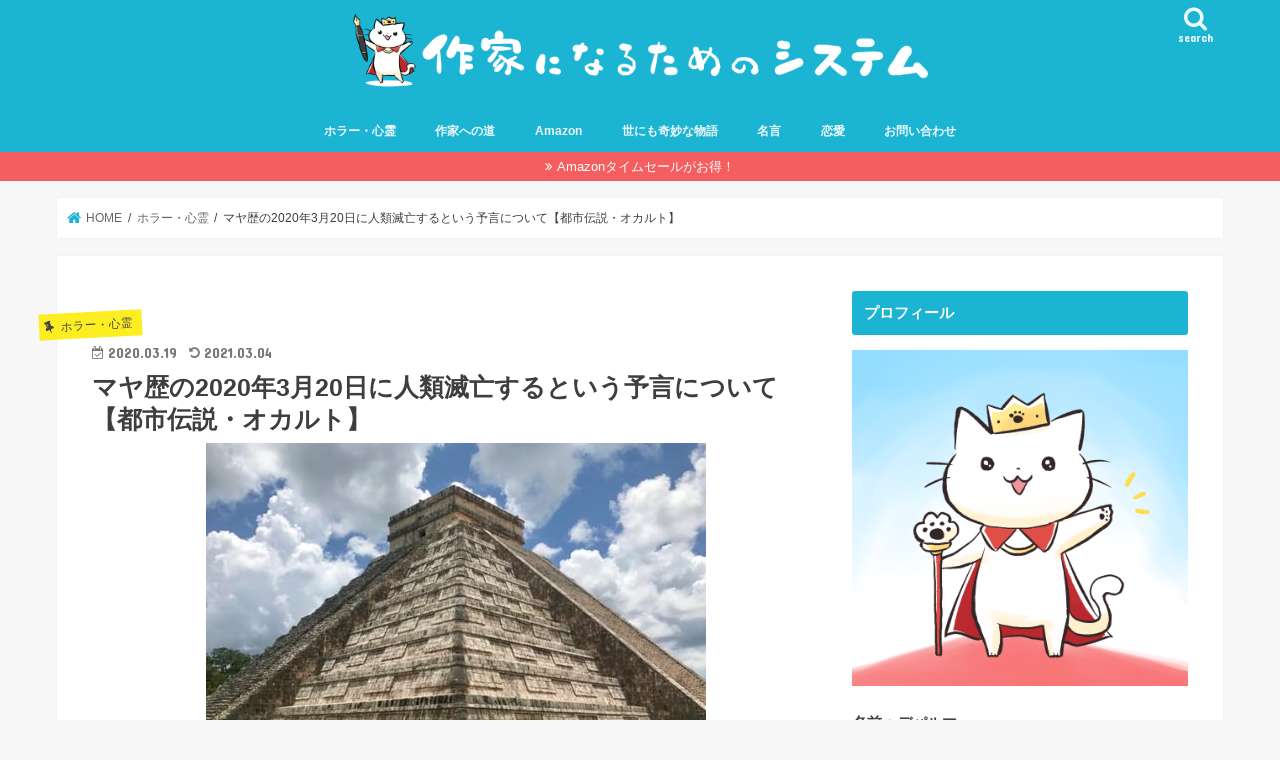

--- FILE ---
content_type: text/html; charset=UTF-8
request_url: https://depalma01.com/2020/03/19/mayareki-yogen/
body_size: 22737
content:
<!doctype html>
<html dir="ltr" lang="ja" prefix="og: https://ogp.me/ns#">

<head>
<meta charset="utf-8">
<meta http-equiv="X-UA-Compatible" content="IE=edge">

<meta name="HandheldFriendly" content="True">
<meta name="MobileOptimized" content="320">
<meta name="viewport" content="width=device-width, initial-scale=1"/>

<link rel="apple-touch-icon" href="https://depalma01.com/wp-content/uploads/2019/05/猫王子アイコン顔アップ144）.png"><link rel="icon" href="https://depalma01.com/wp-content/uploads/2019/05/猫王子アイコン顔アップ32）.png">
<link rel="pingback" href="https://depalma01.com/xmlrpc.php">

<!--[if IE]>
<link rel="shortcut icon" href="https://depalma01.com/wp-content/uploads/2019/05/favicon完成版・マルチ）.ico"><![endif]-->

<!-- GAタグ -->
<script async src="https://www.googletagmanager.com/gtag/js?id=UA-120368149-1"></script>
<script>
  window.dataLayer = window.dataLayer || [];
  function gtag(){dataLayer.push(arguments);}
  gtag('js', new Date());

  gtag('config', 'UA-120368149-1');
</script>

<script async src="https://pagead2.googlesyndication.com/pagead/js/adsbygoogle.js"></script>
<script>
     (adsbygoogle = window.adsbygoogle || []).push({
          google_ad_client: "ca-pub-5827603508164547",
          enable_page_level_ads: true
     });
</script>

<!-- Google tag (gtag.js) -->
<script async src="https://www.googletagmanager.com/gtag/js?id=G-PWVEL8405K"></script>
<script>
  window.dataLayer = window.dataLayer || [];
  function gtag(){dataLayer.push(arguments);}
  gtag('js', new Date());

  gtag('config', 'G-PWVEL8405K');
</script>

		<!-- All in One SEO 4.9.3 - aioseo.com -->
		<title>マヤ歴の2020年3月20日に人類滅亡するという予言について【都市伝説・オカルト】 | 作家になるためのシステム</title>
	<meta name="robots" content="max-image-preview:large" />
	<meta name="author" content="depalma01"/>
	<link rel="canonical" href="https://depalma01.com/2020/03/19/mayareki-yogen/" />
	<meta name="generator" content="All in One SEO (AIOSEO) 4.9.3" />
		<meta property="og:locale" content="ja_JP" />
		<meta property="og:site_name" content="作家になるためのシステム" />
		<meta property="og:type" content="article" />
		<meta property="og:title" content="マヤ歴の2020年3月20日に人類滅亡するという予言について【都市伝説・オカルト】 | 作家になるためのシステム" />
		<meta property="og:url" content="https://depalma01.com/2020/03/19/mayareki-yogen/" />
		<meta property="og:image" content="https://depalma01.com/wp-content/uploads/2020/03/photo-1503187680590-525b6e7a793f-e1584598910894.jpg" />
		<meta property="og:image:secure_url" content="https://depalma01.com/wp-content/uploads/2020/03/photo-1503187680590-525b6e7a793f-e1584598910894.jpg" />
		<meta property="og:image:width" content="500" />
		<meta property="og:image:height" content="375" />
		<meta property="article:published_time" content="2020-03-19T06:23:22+00:00" />
		<meta property="article:modified_time" content="2021-03-04T02:47:14+00:00" />
		<meta name="twitter:card" content="summary_large_image" />
		<meta name="twitter:site" content="@depalma3sei" />
		<meta name="twitter:title" content="マヤ歴の2020年3月20日に人類滅亡するという予言について【都市伝説・オカルト】 | 作家になるためのシステム" />
		<meta name="twitter:creator" content="@depalma3sei" />
		<meta name="twitter:image" content="https://depalma01.com/wp-content/uploads/2020/03/photo-1503187680590-525b6e7a793f-e1584598910894.jpg" />
		<script type="application/ld+json" class="aioseo-schema">
			{"@context":"https:\/\/schema.org","@graph":[{"@type":"Article","@id":"https:\/\/depalma01.com\/2020\/03\/19\/mayareki-yogen\/#article","name":"\u30de\u30e4\u6b74\u306e2020\u5e743\u670820\u65e5\u306b\u4eba\u985e\u6ec5\u4ea1\u3059\u308b\u3068\u3044\u3046\u4e88\u8a00\u306b\u3064\u3044\u3066\u3010\u90fd\u5e02\u4f1d\u8aac\u30fb\u30aa\u30ab\u30eb\u30c8\u3011 | \u4f5c\u5bb6\u306b\u306a\u308b\u305f\u3081\u306e\u30b7\u30b9\u30c6\u30e0","headline":"\u30de\u30e4\u6b74\u306e2020\u5e743\u670820\u65e5\u306b\u4eba\u985e\u6ec5\u4ea1\u3059\u308b\u3068\u3044\u3046\u4e88\u8a00\u306b\u3064\u3044\u3066\u3010\u90fd\u5e02\u4f1d\u8aac\u30fb\u30aa\u30ab\u30eb\u30c8\u3011","author":{"@id":"https:\/\/depalma01.com\/author\/depalma01\/#author"},"publisher":{"@id":"https:\/\/depalma01.com\/#organization"},"image":{"@type":"ImageObject","url":"https:\/\/depalma01.com\/wp-content\/uploads\/2020\/03\/photo-1503187680590-525b6e7a793f-e1584598910894.jpg","width":500,"height":375},"datePublished":"2020-03-19T15:23:22+09:00","dateModified":"2021-03-04T11:47:14+09:00","inLanguage":"ja","mainEntityOfPage":{"@id":"https:\/\/depalma01.com\/2020\/03\/19\/mayareki-yogen\/#webpage"},"isPartOf":{"@id":"https:\/\/depalma01.com\/2020\/03\/19\/mayareki-yogen\/#webpage"},"articleSection":"\u30db\u30e9\u30fc\u30fb\u5fc3\u970a"},{"@type":"BreadcrumbList","@id":"https:\/\/depalma01.com\/2020\/03\/19\/mayareki-yogen\/#breadcrumblist","itemListElement":[{"@type":"ListItem","@id":"https:\/\/depalma01.com#listItem","position":1,"name":"\u30db\u30fc\u30e0","item":"https:\/\/depalma01.com","nextItem":{"@type":"ListItem","@id":"https:\/\/depalma01.com\/category\/%e3%83%9b%e3%83%a9%e3%83%bc\/#listItem","name":"\u30db\u30e9\u30fc\u30fb\u5fc3\u970a"}},{"@type":"ListItem","@id":"https:\/\/depalma01.com\/category\/%e3%83%9b%e3%83%a9%e3%83%bc\/#listItem","position":2,"name":"\u30db\u30e9\u30fc\u30fb\u5fc3\u970a","item":"https:\/\/depalma01.com\/category\/%e3%83%9b%e3%83%a9%e3%83%bc\/","nextItem":{"@type":"ListItem","@id":"https:\/\/depalma01.com\/2020\/03\/19\/mayareki-yogen\/#listItem","name":"\u30de\u30e4\u6b74\u306e2020\u5e743\u670820\u65e5\u306b\u4eba\u985e\u6ec5\u4ea1\u3059\u308b\u3068\u3044\u3046\u4e88\u8a00\u306b\u3064\u3044\u3066\u3010\u90fd\u5e02\u4f1d\u8aac\u30fb\u30aa\u30ab\u30eb\u30c8\u3011"},"previousItem":{"@type":"ListItem","@id":"https:\/\/depalma01.com#listItem","name":"\u30db\u30fc\u30e0"}},{"@type":"ListItem","@id":"https:\/\/depalma01.com\/2020\/03\/19\/mayareki-yogen\/#listItem","position":3,"name":"\u30de\u30e4\u6b74\u306e2020\u5e743\u670820\u65e5\u306b\u4eba\u985e\u6ec5\u4ea1\u3059\u308b\u3068\u3044\u3046\u4e88\u8a00\u306b\u3064\u3044\u3066\u3010\u90fd\u5e02\u4f1d\u8aac\u30fb\u30aa\u30ab\u30eb\u30c8\u3011","previousItem":{"@type":"ListItem","@id":"https:\/\/depalma01.com\/category\/%e3%83%9b%e3%83%a9%e3%83%bc\/#listItem","name":"\u30db\u30e9\u30fc\u30fb\u5fc3\u970a"}}]},{"@type":"Organization","@id":"https:\/\/depalma01.com\/#organization","name":"\u4f5c\u5bb6\u306b\u306a\u308b\u305f\u3081\u306e\u30b7\u30b9\u30c6\u30e0","url":"https:\/\/depalma01.com\/","sameAs":["https:\/\/twitter.com\/depalma3sei"]},{"@type":"Person","@id":"https:\/\/depalma01.com\/author\/depalma01\/#author","url":"https:\/\/depalma01.com\/author\/depalma01\/","name":"depalma01","image":{"@type":"ImageObject","@id":"https:\/\/depalma01.com\/2020\/03\/19\/mayareki-yogen\/#authorImage","url":"https:\/\/secure.gravatar.com\/avatar\/bafed8c8248683a601d473223a255cb0?s=96&d=mm&r=g","width":96,"height":96,"caption":"depalma01"}},{"@type":"WebPage","@id":"https:\/\/depalma01.com\/2020\/03\/19\/mayareki-yogen\/#webpage","url":"https:\/\/depalma01.com\/2020\/03\/19\/mayareki-yogen\/","name":"\u30de\u30e4\u6b74\u306e2020\u5e743\u670820\u65e5\u306b\u4eba\u985e\u6ec5\u4ea1\u3059\u308b\u3068\u3044\u3046\u4e88\u8a00\u306b\u3064\u3044\u3066\u3010\u90fd\u5e02\u4f1d\u8aac\u30fb\u30aa\u30ab\u30eb\u30c8\u3011 | \u4f5c\u5bb6\u306b\u306a\u308b\u305f\u3081\u306e\u30b7\u30b9\u30c6\u30e0","inLanguage":"ja","isPartOf":{"@id":"https:\/\/depalma01.com\/#website"},"breadcrumb":{"@id":"https:\/\/depalma01.com\/2020\/03\/19\/mayareki-yogen\/#breadcrumblist"},"author":{"@id":"https:\/\/depalma01.com\/author\/depalma01\/#author"},"creator":{"@id":"https:\/\/depalma01.com\/author\/depalma01\/#author"},"image":{"@type":"ImageObject","url":"https:\/\/depalma01.com\/wp-content\/uploads\/2020\/03\/photo-1503187680590-525b6e7a793f-e1584598910894.jpg","@id":"https:\/\/depalma01.com\/2020\/03\/19\/mayareki-yogen\/#mainImage","width":500,"height":375},"primaryImageOfPage":{"@id":"https:\/\/depalma01.com\/2020\/03\/19\/mayareki-yogen\/#mainImage"},"datePublished":"2020-03-19T15:23:22+09:00","dateModified":"2021-03-04T11:47:14+09:00"},{"@type":"WebSite","@id":"https:\/\/depalma01.com\/#website","url":"https:\/\/depalma01.com\/","name":"\u4f5c\u5bb6\u306b\u306a\u308b\u305f\u3081\u306e\u30b7\u30b9\u30c6\u30e0","inLanguage":"ja","publisher":{"@id":"https:\/\/depalma01.com\/#organization"}}]}
		</script>
		<!-- All in One SEO -->

<link rel='dns-prefetch' href='//ajax.googleapis.com' />
<link rel='dns-prefetch' href='//fonts.googleapis.com' />
<link rel='dns-prefetch' href='//maxcdn.bootstrapcdn.com' />
<link rel="alternate" type="application/rss+xml" title="作家になるためのシステム &raquo; フィード" href="https://depalma01.com/feed/" />
<link rel="alternate" type="application/rss+xml" title="作家になるためのシステム &raquo; コメントフィード" href="https://depalma01.com/comments/feed/" />
<link rel="alternate" type="application/rss+xml" title="作家になるためのシステム &raquo; マヤ歴の2020年3月20日に人類滅亡するという予言について【都市伝説・オカルト】 のコメントのフィード" href="https://depalma01.com/2020/03/19/mayareki-yogen/feed/" />
<script type="text/javascript">
window._wpemojiSettings = {"baseUrl":"https:\/\/s.w.org\/images\/core\/emoji\/14.0.0\/72x72\/","ext":".png","svgUrl":"https:\/\/s.w.org\/images\/core\/emoji\/14.0.0\/svg\/","svgExt":".svg","source":{"concatemoji":"https:\/\/depalma01.com\/wp-includes\/js\/wp-emoji-release.min.js"}};
/*! This file is auto-generated */
!function(i,n){var o,s,e;function c(e){try{var t={supportTests:e,timestamp:(new Date).valueOf()};sessionStorage.setItem(o,JSON.stringify(t))}catch(e){}}function p(e,t,n){e.clearRect(0,0,e.canvas.width,e.canvas.height),e.fillText(t,0,0);var t=new Uint32Array(e.getImageData(0,0,e.canvas.width,e.canvas.height).data),r=(e.clearRect(0,0,e.canvas.width,e.canvas.height),e.fillText(n,0,0),new Uint32Array(e.getImageData(0,0,e.canvas.width,e.canvas.height).data));return t.every(function(e,t){return e===r[t]})}function u(e,t,n){switch(t){case"flag":return n(e,"\ud83c\udff3\ufe0f\u200d\u26a7\ufe0f","\ud83c\udff3\ufe0f\u200b\u26a7\ufe0f")?!1:!n(e,"\ud83c\uddfa\ud83c\uddf3","\ud83c\uddfa\u200b\ud83c\uddf3")&&!n(e,"\ud83c\udff4\udb40\udc67\udb40\udc62\udb40\udc65\udb40\udc6e\udb40\udc67\udb40\udc7f","\ud83c\udff4\u200b\udb40\udc67\u200b\udb40\udc62\u200b\udb40\udc65\u200b\udb40\udc6e\u200b\udb40\udc67\u200b\udb40\udc7f");case"emoji":return!n(e,"\ud83e\udef1\ud83c\udffb\u200d\ud83e\udef2\ud83c\udfff","\ud83e\udef1\ud83c\udffb\u200b\ud83e\udef2\ud83c\udfff")}return!1}function f(e,t,n){var r="undefined"!=typeof WorkerGlobalScope&&self instanceof WorkerGlobalScope?new OffscreenCanvas(300,150):i.createElement("canvas"),a=r.getContext("2d",{willReadFrequently:!0}),o=(a.textBaseline="top",a.font="600 32px Arial",{});return e.forEach(function(e){o[e]=t(a,e,n)}),o}function t(e){var t=i.createElement("script");t.src=e,t.defer=!0,i.head.appendChild(t)}"undefined"!=typeof Promise&&(o="wpEmojiSettingsSupports",s=["flag","emoji"],n.supports={everything:!0,everythingExceptFlag:!0},e=new Promise(function(e){i.addEventListener("DOMContentLoaded",e,{once:!0})}),new Promise(function(t){var n=function(){try{var e=JSON.parse(sessionStorage.getItem(o));if("object"==typeof e&&"number"==typeof e.timestamp&&(new Date).valueOf()<e.timestamp+604800&&"object"==typeof e.supportTests)return e.supportTests}catch(e){}return null}();if(!n){if("undefined"!=typeof Worker&&"undefined"!=typeof OffscreenCanvas&&"undefined"!=typeof URL&&URL.createObjectURL&&"undefined"!=typeof Blob)try{var e="postMessage("+f.toString()+"("+[JSON.stringify(s),u.toString(),p.toString()].join(",")+"));",r=new Blob([e],{type:"text/javascript"}),a=new Worker(URL.createObjectURL(r),{name:"wpTestEmojiSupports"});return void(a.onmessage=function(e){c(n=e.data),a.terminate(),t(n)})}catch(e){}c(n=f(s,u,p))}t(n)}).then(function(e){for(var t in e)n.supports[t]=e[t],n.supports.everything=n.supports.everything&&n.supports[t],"flag"!==t&&(n.supports.everythingExceptFlag=n.supports.everythingExceptFlag&&n.supports[t]);n.supports.everythingExceptFlag=n.supports.everythingExceptFlag&&!n.supports.flag,n.DOMReady=!1,n.readyCallback=function(){n.DOMReady=!0}}).then(function(){return e}).then(function(){var e;n.supports.everything||(n.readyCallback(),(e=n.source||{}).concatemoji?t(e.concatemoji):e.wpemoji&&e.twemoji&&(t(e.twemoji),t(e.wpemoji)))}))}((window,document),window._wpemojiSettings);
</script>
<style type="text/css">
img.wp-smiley,
img.emoji {
	display: inline !important;
	border: none !important;
	box-shadow: none !important;
	height: 1em !important;
	width: 1em !important;
	margin: 0 0.07em !important;
	vertical-align: -0.1em !important;
	background: none !important;
	padding: 0 !important;
}
</style>
	<link rel='stylesheet' id='wp-block-library-css' href='https://depalma01.com/wp-includes/css/dist/block-library/style.min.css' type='text/css' media='all' />
<style id='rinkerg-gutenberg-rinker-style-inline-css' type='text/css'>
.wp-block-create-block-block{background-color:#21759b;color:#fff;padding:2px}

</style>
<link rel='stylesheet' id='aioseo/css/src/vue/standalone/blocks/table-of-contents/global.scss-css' href='https://depalma01.com/wp-content/plugins/all-in-one-seo-pack/dist/Lite/assets/css/table-of-contents/global.e90f6d47.css' type='text/css' media='all' />
<style id='classic-theme-styles-inline-css' type='text/css'>
/*! This file is auto-generated */
.wp-block-button__link{color:#fff;background-color:#32373c;border-radius:9999px;box-shadow:none;text-decoration:none;padding:calc(.667em + 2px) calc(1.333em + 2px);font-size:1.125em}.wp-block-file__button{background:#32373c;color:#fff;text-decoration:none}
</style>
<style id='global-styles-inline-css' type='text/css'>
body{--wp--preset--color--black: #000000;--wp--preset--color--cyan-bluish-gray: #abb8c3;--wp--preset--color--white: #ffffff;--wp--preset--color--pale-pink: #f78da7;--wp--preset--color--vivid-red: #cf2e2e;--wp--preset--color--luminous-vivid-orange: #ff6900;--wp--preset--color--luminous-vivid-amber: #fcb900;--wp--preset--color--light-green-cyan: #7bdcb5;--wp--preset--color--vivid-green-cyan: #00d084;--wp--preset--color--pale-cyan-blue: #8ed1fc;--wp--preset--color--vivid-cyan-blue: #0693e3;--wp--preset--color--vivid-purple: #9b51e0;--wp--preset--gradient--vivid-cyan-blue-to-vivid-purple: linear-gradient(135deg,rgba(6,147,227,1) 0%,rgb(155,81,224) 100%);--wp--preset--gradient--light-green-cyan-to-vivid-green-cyan: linear-gradient(135deg,rgb(122,220,180) 0%,rgb(0,208,130) 100%);--wp--preset--gradient--luminous-vivid-amber-to-luminous-vivid-orange: linear-gradient(135deg,rgba(252,185,0,1) 0%,rgba(255,105,0,1) 100%);--wp--preset--gradient--luminous-vivid-orange-to-vivid-red: linear-gradient(135deg,rgba(255,105,0,1) 0%,rgb(207,46,46) 100%);--wp--preset--gradient--very-light-gray-to-cyan-bluish-gray: linear-gradient(135deg,rgb(238,238,238) 0%,rgb(169,184,195) 100%);--wp--preset--gradient--cool-to-warm-spectrum: linear-gradient(135deg,rgb(74,234,220) 0%,rgb(151,120,209) 20%,rgb(207,42,186) 40%,rgb(238,44,130) 60%,rgb(251,105,98) 80%,rgb(254,248,76) 100%);--wp--preset--gradient--blush-light-purple: linear-gradient(135deg,rgb(255,206,236) 0%,rgb(152,150,240) 100%);--wp--preset--gradient--blush-bordeaux: linear-gradient(135deg,rgb(254,205,165) 0%,rgb(254,45,45) 50%,rgb(107,0,62) 100%);--wp--preset--gradient--luminous-dusk: linear-gradient(135deg,rgb(255,203,112) 0%,rgb(199,81,192) 50%,rgb(65,88,208) 100%);--wp--preset--gradient--pale-ocean: linear-gradient(135deg,rgb(255,245,203) 0%,rgb(182,227,212) 50%,rgb(51,167,181) 100%);--wp--preset--gradient--electric-grass: linear-gradient(135deg,rgb(202,248,128) 0%,rgb(113,206,126) 100%);--wp--preset--gradient--midnight: linear-gradient(135deg,rgb(2,3,129) 0%,rgb(40,116,252) 100%);--wp--preset--font-size--small: 13px;--wp--preset--font-size--medium: 20px;--wp--preset--font-size--large: 36px;--wp--preset--font-size--x-large: 42px;--wp--preset--spacing--20: 0.44rem;--wp--preset--spacing--30: 0.67rem;--wp--preset--spacing--40: 1rem;--wp--preset--spacing--50: 1.5rem;--wp--preset--spacing--60: 2.25rem;--wp--preset--spacing--70: 3.38rem;--wp--preset--spacing--80: 5.06rem;--wp--preset--shadow--natural: 6px 6px 9px rgba(0, 0, 0, 0.2);--wp--preset--shadow--deep: 12px 12px 50px rgba(0, 0, 0, 0.4);--wp--preset--shadow--sharp: 6px 6px 0px rgba(0, 0, 0, 0.2);--wp--preset--shadow--outlined: 6px 6px 0px -3px rgba(255, 255, 255, 1), 6px 6px rgba(0, 0, 0, 1);--wp--preset--shadow--crisp: 6px 6px 0px rgba(0, 0, 0, 1);}:where(.is-layout-flex){gap: 0.5em;}:where(.is-layout-grid){gap: 0.5em;}body .is-layout-flow > .alignleft{float: left;margin-inline-start: 0;margin-inline-end: 2em;}body .is-layout-flow > .alignright{float: right;margin-inline-start: 2em;margin-inline-end: 0;}body .is-layout-flow > .aligncenter{margin-left: auto !important;margin-right: auto !important;}body .is-layout-constrained > .alignleft{float: left;margin-inline-start: 0;margin-inline-end: 2em;}body .is-layout-constrained > .alignright{float: right;margin-inline-start: 2em;margin-inline-end: 0;}body .is-layout-constrained > .aligncenter{margin-left: auto !important;margin-right: auto !important;}body .is-layout-constrained > :where(:not(.alignleft):not(.alignright):not(.alignfull)){max-width: var(--wp--style--global--content-size);margin-left: auto !important;margin-right: auto !important;}body .is-layout-constrained > .alignwide{max-width: var(--wp--style--global--wide-size);}body .is-layout-flex{display: flex;}body .is-layout-flex{flex-wrap: wrap;align-items: center;}body .is-layout-flex > *{margin: 0;}body .is-layout-grid{display: grid;}body .is-layout-grid > *{margin: 0;}:where(.wp-block-columns.is-layout-flex){gap: 2em;}:where(.wp-block-columns.is-layout-grid){gap: 2em;}:where(.wp-block-post-template.is-layout-flex){gap: 1.25em;}:where(.wp-block-post-template.is-layout-grid){gap: 1.25em;}.has-black-color{color: var(--wp--preset--color--black) !important;}.has-cyan-bluish-gray-color{color: var(--wp--preset--color--cyan-bluish-gray) !important;}.has-white-color{color: var(--wp--preset--color--white) !important;}.has-pale-pink-color{color: var(--wp--preset--color--pale-pink) !important;}.has-vivid-red-color{color: var(--wp--preset--color--vivid-red) !important;}.has-luminous-vivid-orange-color{color: var(--wp--preset--color--luminous-vivid-orange) !important;}.has-luminous-vivid-amber-color{color: var(--wp--preset--color--luminous-vivid-amber) !important;}.has-light-green-cyan-color{color: var(--wp--preset--color--light-green-cyan) !important;}.has-vivid-green-cyan-color{color: var(--wp--preset--color--vivid-green-cyan) !important;}.has-pale-cyan-blue-color{color: var(--wp--preset--color--pale-cyan-blue) !important;}.has-vivid-cyan-blue-color{color: var(--wp--preset--color--vivid-cyan-blue) !important;}.has-vivid-purple-color{color: var(--wp--preset--color--vivid-purple) !important;}.has-black-background-color{background-color: var(--wp--preset--color--black) !important;}.has-cyan-bluish-gray-background-color{background-color: var(--wp--preset--color--cyan-bluish-gray) !important;}.has-white-background-color{background-color: var(--wp--preset--color--white) !important;}.has-pale-pink-background-color{background-color: var(--wp--preset--color--pale-pink) !important;}.has-vivid-red-background-color{background-color: var(--wp--preset--color--vivid-red) !important;}.has-luminous-vivid-orange-background-color{background-color: var(--wp--preset--color--luminous-vivid-orange) !important;}.has-luminous-vivid-amber-background-color{background-color: var(--wp--preset--color--luminous-vivid-amber) !important;}.has-light-green-cyan-background-color{background-color: var(--wp--preset--color--light-green-cyan) !important;}.has-vivid-green-cyan-background-color{background-color: var(--wp--preset--color--vivid-green-cyan) !important;}.has-pale-cyan-blue-background-color{background-color: var(--wp--preset--color--pale-cyan-blue) !important;}.has-vivid-cyan-blue-background-color{background-color: var(--wp--preset--color--vivid-cyan-blue) !important;}.has-vivid-purple-background-color{background-color: var(--wp--preset--color--vivid-purple) !important;}.has-black-border-color{border-color: var(--wp--preset--color--black) !important;}.has-cyan-bluish-gray-border-color{border-color: var(--wp--preset--color--cyan-bluish-gray) !important;}.has-white-border-color{border-color: var(--wp--preset--color--white) !important;}.has-pale-pink-border-color{border-color: var(--wp--preset--color--pale-pink) !important;}.has-vivid-red-border-color{border-color: var(--wp--preset--color--vivid-red) !important;}.has-luminous-vivid-orange-border-color{border-color: var(--wp--preset--color--luminous-vivid-orange) !important;}.has-luminous-vivid-amber-border-color{border-color: var(--wp--preset--color--luminous-vivid-amber) !important;}.has-light-green-cyan-border-color{border-color: var(--wp--preset--color--light-green-cyan) !important;}.has-vivid-green-cyan-border-color{border-color: var(--wp--preset--color--vivid-green-cyan) !important;}.has-pale-cyan-blue-border-color{border-color: var(--wp--preset--color--pale-cyan-blue) !important;}.has-vivid-cyan-blue-border-color{border-color: var(--wp--preset--color--vivid-cyan-blue) !important;}.has-vivid-purple-border-color{border-color: var(--wp--preset--color--vivid-purple) !important;}.has-vivid-cyan-blue-to-vivid-purple-gradient-background{background: var(--wp--preset--gradient--vivid-cyan-blue-to-vivid-purple) !important;}.has-light-green-cyan-to-vivid-green-cyan-gradient-background{background: var(--wp--preset--gradient--light-green-cyan-to-vivid-green-cyan) !important;}.has-luminous-vivid-amber-to-luminous-vivid-orange-gradient-background{background: var(--wp--preset--gradient--luminous-vivid-amber-to-luminous-vivid-orange) !important;}.has-luminous-vivid-orange-to-vivid-red-gradient-background{background: var(--wp--preset--gradient--luminous-vivid-orange-to-vivid-red) !important;}.has-very-light-gray-to-cyan-bluish-gray-gradient-background{background: var(--wp--preset--gradient--very-light-gray-to-cyan-bluish-gray) !important;}.has-cool-to-warm-spectrum-gradient-background{background: var(--wp--preset--gradient--cool-to-warm-spectrum) !important;}.has-blush-light-purple-gradient-background{background: var(--wp--preset--gradient--blush-light-purple) !important;}.has-blush-bordeaux-gradient-background{background: var(--wp--preset--gradient--blush-bordeaux) !important;}.has-luminous-dusk-gradient-background{background: var(--wp--preset--gradient--luminous-dusk) !important;}.has-pale-ocean-gradient-background{background: var(--wp--preset--gradient--pale-ocean) !important;}.has-electric-grass-gradient-background{background: var(--wp--preset--gradient--electric-grass) !important;}.has-midnight-gradient-background{background: var(--wp--preset--gradient--midnight) !important;}.has-small-font-size{font-size: var(--wp--preset--font-size--small) !important;}.has-medium-font-size{font-size: var(--wp--preset--font-size--medium) !important;}.has-large-font-size{font-size: var(--wp--preset--font-size--large) !important;}.has-x-large-font-size{font-size: var(--wp--preset--font-size--x-large) !important;}
.wp-block-navigation a:where(:not(.wp-element-button)){color: inherit;}
:where(.wp-block-post-template.is-layout-flex){gap: 1.25em;}:where(.wp-block-post-template.is-layout-grid){gap: 1.25em;}
:where(.wp-block-columns.is-layout-flex){gap: 2em;}:where(.wp-block-columns.is-layout-grid){gap: 2em;}
.wp-block-pullquote{font-size: 1.5em;line-height: 1.6;}
</style>
<link rel='stylesheet' id='contact-form-7-css' href='https://depalma01.com/wp-content/plugins/contact-form-7/includes/css/styles.css' type='text/css' media='all' />
<link rel='stylesheet' id='pz-linkcard-css' href='//depalma01.com/wp-content/uploads/pz-linkcard/style.css' type='text/css' media='all' />
<link rel='stylesheet' id='toc-screen-css' href='https://depalma01.com/wp-content/plugins/table-of-contents-plus/screen.min.css' type='text/css' media='all' />
<link rel='stylesheet' id='yyi_rinker_stylesheet-css' href='https://depalma01.com/wp-content/plugins/yyi-rinker/css/style.css?v=1.11.1' type='text/css' media='all' />
<link rel='stylesheet' id='style-css' href='https://depalma01.com/wp-content/themes/jstork/style.css' type='text/css' media='all' />
<link rel='stylesheet' id='child-style-css' href='https://depalma01.com/wp-content/themes/jstork_custom/style.css' type='text/css' media='all' />
<link rel='stylesheet' id='slick-css' href='https://depalma01.com/wp-content/themes/jstork/library/css/slick.css' type='text/css' media='all' />
<link rel='stylesheet' id='shortcode-css' href='https://depalma01.com/wp-content/themes/jstork/library/css/shortcode.css' type='text/css' media='all' />
<link rel='stylesheet' id='gf_Concert-css' href='//fonts.googleapis.com/css?family=Concert+One' type='text/css' media='all' />
<link rel='stylesheet' id='gf_Lato-css' href='//fonts.googleapis.com/css?family=Lato' type='text/css' media='all' />
<link rel='stylesheet' id='fontawesome-css' href='//maxcdn.bootstrapcdn.com/font-awesome/4.7.0/css/font-awesome.min.css' type='text/css' media='all' />
<link rel='stylesheet' id='remodal-css' href='https://depalma01.com/wp-content/themes/jstork/library/css/remodal.css' type='text/css' media='all' />
<link rel='stylesheet' id='animate-css' href='https://depalma01.com/wp-content/themes/jstork/library/css/animate.min.css' type='text/css' media='all' />
<script type='text/javascript' src='//ajax.googleapis.com/ajax/libs/jquery/1.12.4/jquery.min.js' id='jquery-js'></script>
<script type='text/javascript' src='https://depalma01.com/wp-content/plugins/yyi-rinker/js/event-tracking.js?v=1.11.1' id='yyi_rinker_event_tracking_script-js'></script>
<link rel="https://api.w.org/" href="https://depalma01.com/wp-json/" /><link rel="alternate" type="application/json" href="https://depalma01.com/wp-json/wp/v2/posts/18629" /><link rel="EditURI" type="application/rsd+xml" title="RSD" href="https://depalma01.com/xmlrpc.php?rsd" />

<link rel='shortlink' href='https://depalma01.com/?p=18629' />
<link rel="alternate" type="application/json+oembed" href="https://depalma01.com/wp-json/oembed/1.0/embed?url=https%3A%2F%2Fdepalma01.com%2F2020%2F03%2F19%2Fmayareki-yogen%2F" />
<link rel="alternate" type="text/xml+oembed" href="https://depalma01.com/wp-json/oembed/1.0/embed?url=https%3A%2F%2Fdepalma01.com%2F2020%2F03%2F19%2Fmayareki-yogen%2F&#038;format=xml" />
<script type="text/javascript" language="javascript">
    var vc_pid = "886201565";
</script><script type="text/javascript" src="//aml.valuecommerce.com/vcdal.js" async></script><style>
.yyi-rinker-images {
    display: flex;
    justify-content: center;
    align-items: center;
    position: relative;

}
div.yyi-rinker-image img.yyi-rinker-main-img.hidden {
    display: none;
}

.yyi-rinker-images-arrow {
    cursor: pointer;
    position: absolute;
    top: 50%;
    display: block;
    margin-top: -11px;
    opacity: 0.6;
    width: 22px;
}

.yyi-rinker-images-arrow-left{
    left: -10px;
}
.yyi-rinker-images-arrow-right{
    right: -10px;
}

.yyi-rinker-images-arrow-left.hidden {
    display: none;
}

.yyi-rinker-images-arrow-right.hidden {
    display: none;
}
div.yyi-rinker-contents.yyi-rinker-design-tate  div.yyi-rinker-box{
    flex-direction: column;
}

div.yyi-rinker-contents.yyi-rinker-design-slim div.yyi-rinker-box .yyi-rinker-links {
    flex-direction: column;
}

div.yyi-rinker-contents.yyi-rinker-design-slim div.yyi-rinker-info {
    width: 100%;
}

div.yyi-rinker-contents.yyi-rinker-design-slim .yyi-rinker-title {
    text-align: center;
}

div.yyi-rinker-contents.yyi-rinker-design-slim .yyi-rinker-links {
    text-align: center;
}
div.yyi-rinker-contents.yyi-rinker-design-slim .yyi-rinker-image {
    margin: auto;
}

div.yyi-rinker-contents.yyi-rinker-design-slim div.yyi-rinker-info ul.yyi-rinker-links li {
	align-self: stretch;
}
div.yyi-rinker-contents.yyi-rinker-design-slim div.yyi-rinker-box div.yyi-rinker-info {
	padding: 0;
}
div.yyi-rinker-contents.yyi-rinker-design-slim div.yyi-rinker-box {
	flex-direction: column;
	padding: 14px 5px 0;
}

.yyi-rinker-design-slim div.yyi-rinker-box div.yyi-rinker-info {
	text-align: center;
}

.yyi-rinker-design-slim div.price-box span.price {
	display: block;
}

div.yyi-rinker-contents.yyi-rinker-design-slim div.yyi-rinker-info div.yyi-rinker-title a{
	font-size:16px;
}

div.yyi-rinker-contents.yyi-rinker-design-slim ul.yyi-rinker-links li.amazonkindlelink:before,  div.yyi-rinker-contents.yyi-rinker-design-slim ul.yyi-rinker-links li.amazonlink:before,  div.yyi-rinker-contents.yyi-rinker-design-slim ul.yyi-rinker-links li.rakutenlink:before, div.yyi-rinker-contents.yyi-rinker-design-slim ul.yyi-rinker-links li.yahoolink:before, div.yyi-rinker-contents.yyi-rinker-design-slim ul.yyi-rinker-links li.mercarilink:before {
	font-size:12px;
}

div.yyi-rinker-contents.yyi-rinker-design-slim ul.yyi-rinker-links li a {
	font-size: 13px;
}
.entry-content ul.yyi-rinker-links li {
	padding: 0;
}

div.yyi-rinker-contents .yyi-rinker-attention.attention_desing_right_ribbon {
    width: 89px;
    height: 91px;
    position: absolute;
    top: -1px;
    right: -1px;
    left: auto;
    overflow: hidden;
}

div.yyi-rinker-contents .yyi-rinker-attention.attention_desing_right_ribbon span {
    display: inline-block;
    width: 146px;
    position: absolute;
    padding: 4px 0;
    left: -13px;
    top: 12px;
    text-align: center;
    font-size: 12px;
    line-height: 24px;
    -webkit-transform: rotate(45deg);
    transform: rotate(45deg);
    box-shadow: 0 1px 3px rgba(0, 0, 0, 0.2);
}

div.yyi-rinker-contents .yyi-rinker-attention.attention_desing_right_ribbon {
    background: none;
}
.yyi-rinker-attention.attention_desing_right_ribbon .yyi-rinker-attention-after,
.yyi-rinker-attention.attention_desing_right_ribbon .yyi-rinker-attention-before{
display:none;
}
div.yyi-rinker-use-right_ribbon div.yyi-rinker-title {
    margin-right: 2rem;
}

				</style><style type="text/css">
body{color: #3E3E3E;}
a, #breadcrumb li.bc_homelink a::before, .authorbox .author_sns li a::before{color: #1BB4D3;}
a:hover{color: #E69B9B;}
.article-footer .post-categories li a,.article-footer .tags a,.accordionBtn{  background: #1BB4D3;  border-color: #1BB4D3;}
.article-footer .tags a{color:#1BB4D3; background: none;}
.article-footer .post-categories li a:hover,.article-footer .tags a:hover,.accordionBtn.active{ background:#E69B9B;  border-color:#E69B9B;}
input[type="text"],input[type="password"],input[type="datetime"],input[type="datetime-local"],input[type="date"],input[type="month"],input[type="time"],input[type="week"],input[type="number"],input[type="email"],input[type="url"],input[type="search"],input[type="tel"],input[type="color"],select,textarea,.field { background-color: #ffffff;}
.header{color: #ffffff;}
.bgfull .header,.header.bg,.header #inner-header,.menu-sp{background: #1bb4d3;}
#logo a{color: #ffffff;}
#g_nav .nav li a,.nav_btn,.menu-sp a,.menu-sp a,.menu-sp > ul:after{color: #edf9fc;}
#logo a:hover,#g_nav .nav li a:hover,.nav_btn:hover{color:#eeeeee;}
@media only screen and (min-width: 768px) {
.nav > li > a:after{background: #eeeeee;}
.nav ul {background: #666666;}
#g_nav .nav li ul.sub-menu li a{color: #f7f7f7;}
}
@media only screen and (max-width: 1165px) {
.site_description{background: #1bb4d3; color: #ffffff;}
}
#inner-content, #breadcrumb, .entry-content blockquote:before, .entry-content blockquote:after{background: #ffffff}
.top-post-list .post-list:before{background: #1BB4D3;}
.widget li a:after{color: #1BB4D3;}
.entry-content h2,.widgettitle,.accordion::before{background: #1bb4d3; color: #ffffff;}
.entry-content h3{border-color: #1bb4d3;}
.h_boader .entry-content h2{border-color: #1bb4d3; color: #3E3E3E;}
.h_balloon .entry-content h2:after{border-top-color: #1bb4d3;}
.entry-content ul li:before{ background: #1bb4d3;}
.entry-content ol li:before{ background: #1bb4d3;}
.post-list-card .post-list .eyecatch .cat-name,.top-post-list .post-list .eyecatch .cat-name,.byline .cat-name,.single .authorbox .author-newpost li .cat-name,.related-box li .cat-name,.carouselwrap .cat-name,.eyecatch .cat-name{background: #fcee21; color:  #444444;}
ul.wpp-list li a:before{background: #1bb4d3; color: #ffffff;}
.readmore a{border:1px solid #1BB4D3;color:#1BB4D3;}
.readmore a:hover{background:#1BB4D3;color:#fff;}
.btn-wrap a{background: #1BB4D3;border: 1px solid #1BB4D3;}
.btn-wrap a:hover{background: #E69B9B;border-color: #E69B9B;}
.btn-wrap.simple a{border:1px solid #1BB4D3;color:#1BB4D3;}
.btn-wrap.simple a:hover{background:#1BB4D3;}
.blue-btn, .comment-reply-link, #submit { background-color: #1BB4D3; }
.blue-btn:hover, .comment-reply-link:hover, #submit:hover, .blue-btn:focus, .comment-reply-link:focus, #submit:focus {background-color: #E69B9B; }
#sidebar1{color: #444444;}
.widget:not(.widget_text) a{color:#666666;}
.widget:not(.widget_text) a:hover{color:#999999;}
.bgfull #footer-top,#footer-top .inner,.cta-inner{background-color: #666666; color: #ffffff;}
.footer a,#footer-top a{color: #f7f7f7;}
#footer-top .widgettitle{color: #ffffff;}
.bgfull .footer,.footer.bg,.footer .inner {background-color: #666666;color: #ffffff;}
.footer-links li a:before{ color: #1bb4d3;}
.pagination a, .pagination span,.page-links a{border-color: #1BB4D3; color: #1BB4D3;}
.pagination .current,.pagination .current:hover,.page-links ul > li > span{background-color: #1BB4D3; border-color: #1BB4D3;}
.pagination a:hover, .pagination a:focus,.page-links a:hover, .page-links a:focus{background-color: #1BB4D3; color: #fff;}
</style>
<style type="text/css">.broken_link, a.broken_link {
	text-decoration: line-through;
}</style>		<style type="text/css" id="wp-custom-css">
			/* マーカー強調カスタマイズ */
.marker1 {
background: linear-gradient(transparent 70%, #FFB96D 40%);
}　

/* --------- 左上タイトル --------- */
.custom-box2 {
    position: relative;
    margin: 2em 0;
    padding: .5em 4% 1.4em;
    background: #fff; /* ボックス背景色 */
    border: solid 2px #ff7f78; /* 外枠の色 */
    border-radius: 8px;
}
.custom-box2-title {
    position: absolute;
    display: inline-block;
    padding: 2px 10px;
    top: -30px;
    left: 20px;
    vertical-align: middle;
    border-radius: 5px 5px 0 0;
    background: #ff7f78; /* タイトル背景色 */
    color: #fff; /* タイトル文字色 */
    font-size: 17px;
    font-weight: bold;
}
.custom-box2 p {
    margin-bottom: .8em;
}
.custom-box2 p:last-child {
    margin-bottom: 0;
}		</style>
		</head>

<body class="post-template-default single single-post postid-18629 single-format-standard bgfull pannavi_on h_default sidebarright date_on">
	<div id="container">

<header class="header animated fadeIn headercenter" role="banner">
<div id="inner-header" class="wrap cf">
<div id="logo" class="gf ">
<p class="h1 img"><a href="https://depalma01.com"><img src="https://depalma01.com/wp-content/uploads/2019/06/作家になるためのヘッダー透明.png" alt="作家になるためのシステム"></a></p>
</div>

<a href="#searchbox" data-remodal-target="searchbox" class="nav_btn search_btn"><span class="text gf">search</span></a>

<nav id="g_nav" role="navigation">
<ul id="menu-%e3%83%ac%e3%83%93%e3%83%a5%e3%83%bc-2" class="nav top-nav cf"><li id="menu-item-10958" class="menu-item menu-item-type-taxonomy menu-item-object-category current-post-ancestor current-menu-parent current-post-parent menu-item-10958"><a href="https://depalma01.com/category/%e3%83%9b%e3%83%a9%e3%83%bc/">ホラー・心霊</a></li>
<li id="menu-item-114" class="menu-item menu-item-type-taxonomy menu-item-object-category menu-item-has-children menu-item-114"><a href="https://depalma01.com/category/%e4%bd%9c%e5%ae%b6%e3%81%b8%e3%81%ae%e9%81%93/">作家への道</a>
<ul class="sub-menu">
	<li id="menu-item-1512" class="menu-item menu-item-type-taxonomy menu-item-object-category menu-item-1512"><a href="https://depalma01.com/category/%e4%bd%9c%e5%ae%b6%e3%81%b8%e3%81%ae%e9%81%93/%e6%96%b0%e4%ba%ba%e8%b3%9e%e6%8a%95%e7%a8%bf%e3%83%bb%e7%b5%90%e6%9e%9c/">新人賞投稿・結果</a></li>
	<li id="menu-item-352" class="menu-item menu-item-type-taxonomy menu-item-object-category menu-item-352"><a href="https://depalma01.com/category/%e4%bd%9c%e5%ae%b6%e3%81%b8%e3%81%ae%e9%81%93/%e4%bd%9c%e5%ae%b6%e3%81%b8%e3%81%ae%e9%81%93%ef%bc%88%e3%83%97%e3%83%ad%e4%bd%9c%e5%ae%b6%e7%b7%a8%ef%bc%89/">作家への道（プロ作家編）</a></li>
	<li id="menu-item-353" class="menu-item menu-item-type-taxonomy menu-item-object-category menu-item-353"><a href="https://depalma01.com/category/%e4%bd%9c%e5%ae%b6%e3%81%b8%e3%81%ae%e9%81%93/%e4%bd%9c%e5%ae%b6%e3%81%b8%e3%81%ae%e9%81%93%ef%bc%88%e3%81%9d%e3%81%ae%e4%bb%96%e7%b7%a8%ef%bc%89/">作家への道（その他編）</a></li>
</ul>
</li>
<li id="menu-item-7944" class="menu-item menu-item-type-taxonomy menu-item-object-category menu-item-7944"><a href="https://depalma01.com/category/amazon/">Amazon</a></li>
<li id="menu-item-115" class="menu-item menu-item-type-taxonomy menu-item-object-category menu-item-115"><a href="https://depalma01.com/category/%e3%83%ac%e3%83%93%e3%83%a5%e3%83%bc/">世にも奇妙な物語</a></li>
<li id="menu-item-1272" class="menu-item menu-item-type-taxonomy menu-item-object-category menu-item-has-children menu-item-1272"><a href="https://depalma01.com/category/%e5%90%8d%e8%a8%80/">名言</a>
<ul class="sub-menu">
	<li id="menu-item-6628" class="menu-item menu-item-type-taxonomy menu-item-object-category menu-item-6628"><a href="https://depalma01.com/category/%e5%90%8d%e8%a8%80/%e6%9e%97%e4%bf%ae%e5%85%88%e7%94%9f%e3%81%ae%e5%90%8d%e8%a8%80/">林修先生の名言</a></li>
	<li id="menu-item-6642" class="menu-item menu-item-type-taxonomy menu-item-object-category menu-item-6642"><a href="https://depalma01.com/category/%e5%90%8d%e8%a8%80/%e6%9d%91%e4%b8%8a%e6%98%a5%e6%a8%b9%e3%81%95%e3%82%93%e3%81%ae%e5%90%8d%e8%a8%80/">村上春樹さんの名言</a></li>
	<li id="menu-item-6643" class="menu-item menu-item-type-taxonomy menu-item-object-category menu-item-6643"><a href="https://depalma01.com/category/%e5%90%8d%e8%a8%80/%e6%a3%ae%e5%8d%9a%e5%97%a3%e3%81%95%e3%82%93%e3%81%ae%e5%90%8d%e8%a8%80/">森博嗣さんの名言</a></li>
	<li id="menu-item-6644" class="menu-item menu-item-type-taxonomy menu-item-object-category menu-item-6644"><a href="https://depalma01.com/category/%e5%90%8d%e8%a8%80/%e6%a2%85%e5%8e%9f%e5%a4%a7%e5%90%be%e3%81%95%e3%82%93%e3%81%ae%e5%90%8d%e8%a8%80/">梅原大吾さんの名言</a></li>
</ul>
</li>
<li id="menu-item-22987" class="menu-item menu-item-type-taxonomy menu-item-object-category menu-item-22987"><a href="https://depalma01.com/category/%e6%81%8b%e6%84%9b/">恋愛</a></li>
<li id="menu-item-211" class="menu-item menu-item-type-post_type menu-item-object-page menu-item-211"><a href="https://depalma01.com/contact/">お問い合わせ</a></li>
</ul></nav>

<a href="#spnavi" data-remodal-target="spnavi" class="nav_btn"><span class="text gf">menu</span></a>



</div>
</header>


<div class="remodal" data-remodal-id="spnavi" data-remodal-options="hashTracking:false">
<button data-remodal-action="close" class="remodal-close"><span class="text gf">CLOSE</span></button>
<ul id="menu-%e3%83%ac%e3%83%93%e3%83%a5%e3%83%bc-3" class="sp_g_nav nav top-nav cf"><li class="menu-item menu-item-type-taxonomy menu-item-object-category current-post-ancestor current-menu-parent current-post-parent menu-item-10958"><a href="https://depalma01.com/category/%e3%83%9b%e3%83%a9%e3%83%bc/">ホラー・心霊</a></li>
<li class="menu-item menu-item-type-taxonomy menu-item-object-category menu-item-has-children menu-item-114"><a href="https://depalma01.com/category/%e4%bd%9c%e5%ae%b6%e3%81%b8%e3%81%ae%e9%81%93/">作家への道</a>
<ul class="sub-menu">
	<li class="menu-item menu-item-type-taxonomy menu-item-object-category menu-item-1512"><a href="https://depalma01.com/category/%e4%bd%9c%e5%ae%b6%e3%81%b8%e3%81%ae%e9%81%93/%e6%96%b0%e4%ba%ba%e8%b3%9e%e6%8a%95%e7%a8%bf%e3%83%bb%e7%b5%90%e6%9e%9c/">新人賞投稿・結果</a></li>
	<li class="menu-item menu-item-type-taxonomy menu-item-object-category menu-item-352"><a href="https://depalma01.com/category/%e4%bd%9c%e5%ae%b6%e3%81%b8%e3%81%ae%e9%81%93/%e4%bd%9c%e5%ae%b6%e3%81%b8%e3%81%ae%e9%81%93%ef%bc%88%e3%83%97%e3%83%ad%e4%bd%9c%e5%ae%b6%e7%b7%a8%ef%bc%89/">作家への道（プロ作家編）</a></li>
	<li class="menu-item menu-item-type-taxonomy menu-item-object-category menu-item-353"><a href="https://depalma01.com/category/%e4%bd%9c%e5%ae%b6%e3%81%b8%e3%81%ae%e9%81%93/%e4%bd%9c%e5%ae%b6%e3%81%b8%e3%81%ae%e9%81%93%ef%bc%88%e3%81%9d%e3%81%ae%e4%bb%96%e7%b7%a8%ef%bc%89/">作家への道（その他編）</a></li>
</ul>
</li>
<li class="menu-item menu-item-type-taxonomy menu-item-object-category menu-item-7944"><a href="https://depalma01.com/category/amazon/">Amazon</a></li>
<li class="menu-item menu-item-type-taxonomy menu-item-object-category menu-item-115"><a href="https://depalma01.com/category/%e3%83%ac%e3%83%93%e3%83%a5%e3%83%bc/">世にも奇妙な物語</a></li>
<li class="menu-item menu-item-type-taxonomy menu-item-object-category menu-item-has-children menu-item-1272"><a href="https://depalma01.com/category/%e5%90%8d%e8%a8%80/">名言</a>
<ul class="sub-menu">
	<li class="menu-item menu-item-type-taxonomy menu-item-object-category menu-item-6628"><a href="https://depalma01.com/category/%e5%90%8d%e8%a8%80/%e6%9e%97%e4%bf%ae%e5%85%88%e7%94%9f%e3%81%ae%e5%90%8d%e8%a8%80/">林修先生の名言</a></li>
	<li class="menu-item menu-item-type-taxonomy menu-item-object-category menu-item-6642"><a href="https://depalma01.com/category/%e5%90%8d%e8%a8%80/%e6%9d%91%e4%b8%8a%e6%98%a5%e6%a8%b9%e3%81%95%e3%82%93%e3%81%ae%e5%90%8d%e8%a8%80/">村上春樹さんの名言</a></li>
	<li class="menu-item menu-item-type-taxonomy menu-item-object-category menu-item-6643"><a href="https://depalma01.com/category/%e5%90%8d%e8%a8%80/%e6%a3%ae%e5%8d%9a%e5%97%a3%e3%81%95%e3%82%93%e3%81%ae%e5%90%8d%e8%a8%80/">森博嗣さんの名言</a></li>
	<li class="menu-item menu-item-type-taxonomy menu-item-object-category menu-item-6644"><a href="https://depalma01.com/category/%e5%90%8d%e8%a8%80/%e6%a2%85%e5%8e%9f%e5%a4%a7%e5%90%be%e3%81%95%e3%82%93%e3%81%ae%e5%90%8d%e8%a8%80/">梅原大吾さんの名言</a></li>
</ul>
</li>
<li class="menu-item menu-item-type-taxonomy menu-item-object-category menu-item-22987"><a href="https://depalma01.com/category/%e6%81%8b%e6%84%9b/">恋愛</a></li>
<li class="menu-item menu-item-type-post_type menu-item-object-page menu-item-211"><a href="https://depalma01.com/contact/">お問い合わせ</a></li>
</ul><button data-remodal-action="close" class="remodal-close"><span class="text gf">CLOSE</span></button>
</div>




<div class="remodal searchbox" data-remodal-id="searchbox" data-remodal-options="hashTracking:false">
<div class="search cf"><dl><dt>キーワードで記事を検索</dt><dd><form role="search" method="get" id="searchform" class="searchform cf" action="https://depalma01.com/" >
		<input type="search" placeholder="検索する" value="" name="s" id="s" />
		<button type="submit" id="searchsubmit" ><i class="fa fa-search"></i></button>
		</form></dd></dl></div>
<button data-remodal-action="close" class="remodal-close"><span class="text gf">CLOSE</span></button>
</div>


<div class="header-info"><a  style="background-color: ;" href="https://amzn.to/4jJjvIZ">Amazonタイムセールがお得！</a></div>




<div id="breadcrumb" class="breadcrumb inner wrap cf"><ul itemscope itemtype="http://schema.org/BreadcrumbList"><li itemprop="itemListElement" itemscope itemtype="http://schema.org/ListItem" class="bc_homelink"><a itemprop="item" href="https://depalma01.com/"><span itemprop="name"> HOME</span></a><meta itemprop="position" content="1" /></li><li itemprop="itemListElement" itemscope itemtype="http://schema.org/ListItem"><a itemprop="item" href="https://depalma01.com/category/%e3%83%9b%e3%83%a9%e3%83%bc/"><span itemprop="name">ホラー・心霊</span></a><meta itemprop="position" content="2" /></li><li itemprop="itemListElement" itemscope itemtype="http://schema.org/ListItem" class="bc_posttitle"><span itemprop="name">マヤ歴の2020年3月20日に人類滅亡するという予言について【都市伝説・オカルト】</span><meta itemprop="position" content="3" /></li></ul></div>
<div id="content">
<div id="inner-content" class="wrap cf">

<main id="main" class="m-all t-all d-5of7 cf" role="main">
<article id="post-18629" class="post-18629 post type-post status-publish format-standard has-post-thumbnail hentry category-33 article cf" role="article">
<div id="text-14" class="widget widget_text">			<div class="textwidget"></div>
		</div><header class="article-header entry-header">
<p class="byline entry-meta vcard cf">
<span class="cat-name cat-id-33">ホラー・心霊</span><time class="date gf entry-date updated">2020.03.19</time>
<time class="date gf entry-date undo updated" datetime="2021-03-04">2021.03.04</time>
<span class="writer name author"><span class="fn">depalma01</span></span>
</p>

<h1 class="entry-title single-title" itemprop="headline" rel="bookmark">マヤ歴の2020年3月20日に人類滅亡するという予言について【都市伝説・オカルト】</h1>

<figure class="eyecatch">
<img width="500" height="375" src="https://depalma01.com/wp-content/uploads/2020/03/photo-1503187680590-525b6e7a793f-e1584598910894.jpg" class="attachment-post-thumbnail size-post-thumbnail wp-post-image" alt="" decoding="async" fetchpriority="high" /></figure>
<div class="share short">
<div class="sns">
<ul class="cf">

<li class="twitter"> 
<a target="blank" href="//twitter.com/intent/tweet?url=https%3A%2F%2Fdepalma01.com%2F2020%2F03%2F19%2Fmayareki-yogen%2F&text=%E3%83%9E%E3%83%A4%E6%AD%B4%E3%81%AE2020%E5%B9%B43%E6%9C%8820%E6%97%A5%E3%81%AB%E4%BA%BA%E9%A1%9E%E6%BB%85%E4%BA%A1%E3%81%99%E3%82%8B%E3%81%A8%E3%81%84%E3%81%86%E4%BA%88%E8%A8%80%E3%81%AB%E3%81%A4%E3%81%84%E3%81%A6%E3%80%90%E9%83%BD%E5%B8%82%E4%BC%9D%E8%AA%AC%E3%83%BB%E3%82%AA%E3%82%AB%E3%83%AB%E3%83%88%E3%80%91&tw_p=tweetbutton" onclick="window.open(this.href, 'tweetwindow', 'width=550, height=450,personalbar=0,toolbar=0,scrollbars=1,resizable=1'); return false;"><i class="fa fa-twitter"></i><span class="text">ツイート</span><span class="count"></span></a>
</li>

<li class="facebook">
<a href="//www.facebook.com/sharer.php?src=bm&u=https%3A%2F%2Fdepalma01.com%2F2020%2F03%2F19%2Fmayareki-yogen%2F&t=%E3%83%9E%E3%83%A4%E6%AD%B4%E3%81%AE2020%E5%B9%B43%E6%9C%8820%E6%97%A5%E3%81%AB%E4%BA%BA%E9%A1%9E%E6%BB%85%E4%BA%A1%E3%81%99%E3%82%8B%E3%81%A8%E3%81%84%E3%81%86%E4%BA%88%E8%A8%80%E3%81%AB%E3%81%A4%E3%81%84%E3%81%A6%E3%80%90%E9%83%BD%E5%B8%82%E4%BC%9D%E8%AA%AC%E3%83%BB%E3%82%AA%E3%82%AB%E3%83%AB%E3%83%88%E3%80%91" onclick="javascript:window.open(this.href, '', 'menubar=no,toolbar=no,resizable=yes,scrollbars=yes,height=300,width=600');return false;"><i class="fa fa-facebook"></i>
<span class="text">シェア</span><span class="count"></span></a>
</li>

<li class="hatebu">       
<a href="//b.hatena.ne.jp/add?mode=confirm&url=https://depalma01.com/2020/03/19/mayareki-yogen/&title=%E3%83%9E%E3%83%A4%E6%AD%B4%E3%81%AE2020%E5%B9%B43%E6%9C%8820%E6%97%A5%E3%81%AB%E4%BA%BA%E9%A1%9E%E6%BB%85%E4%BA%A1%E3%81%99%E3%82%8B%E3%81%A8%E3%81%84%E3%81%86%E4%BA%88%E8%A8%80%E3%81%AB%E3%81%A4%E3%81%84%E3%81%A6%E3%80%90%E9%83%BD%E5%B8%82%E4%BC%9D%E8%AA%AC%E3%83%BB%E3%82%AA%E3%82%AB%E3%83%AB%E3%83%88%E3%80%91" onclick="window.open(this.href, 'HBwindow', 'width=600, height=400, menubar=no, toolbar=no, scrollbars=yes'); return false;" target="_blank"><span class="text">はてブ</span><span class="count"></span></a>
</li>

<li class="line">
<a href="//line.me/R/msg/text/?%E3%83%9E%E3%83%A4%E6%AD%B4%E3%81%AE2020%E5%B9%B43%E6%9C%8820%E6%97%A5%E3%81%AB%E4%BA%BA%E9%A1%9E%E6%BB%85%E4%BA%A1%E3%81%99%E3%82%8B%E3%81%A8%E3%81%84%E3%81%86%E4%BA%88%E8%A8%80%E3%81%AB%E3%81%A4%E3%81%84%E3%81%A6%E3%80%90%E9%83%BD%E5%B8%82%E4%BC%9D%E8%AA%AC%E3%83%BB%E3%82%AA%E3%82%AB%E3%83%AB%E3%83%88%E3%80%91%0Ahttps%3A%2F%2Fdepalma01.com%2F2020%2F03%2F19%2Fmayareki-yogen%2F" target="_blank"><span>LINE</span></a>
</li>

<li class="pocket">
<a href="//getpocket.com/edit?url=https://depalma01.com/2020/03/19/mayareki-yogen/&title=マヤ歴の2020年3月20日に人類滅亡するという予言について【都市伝説・オカルト】" onclick="window.open(this.href, 'FBwindow', 'width=550, height=350, menubar=no, toolbar=no, scrollbars=yes'); return false;"><i class="fa fa-get-pocket"></i><span class="text">Pocket</span><span class="count"></span></a></li>

</ul>
</div> 
</div></header>



<section class="entry-content cf">

<div class="add titleunder">
<div id="text-10" class="widget widget_text">			<div class="textwidget"><p><script async src="https://pagead2.googlesyndication.com/pagead/js/adsbygoogle.js"></script><br />
<!-- 将棋用広告 --><br />
<ins class="adsbygoogle" style="display: block;" data-ad-client="ca-pub-5827603508164547" data-ad-slot="9092169696" data-ad-format="auto" data-full-width-responsive="true"></ins><br />
<script>
     (adsbygoogle = window.adsbygoogle || []).push({});
</script></p>
</div>
		</div></div>

<p><strong><span class="marker1">マヤ暦の2020年3月20日に人類が滅亡するっていう予言について紹介していきま～す(´；ω；`)ｳｩｩ</span></strong></p>
<div class="linkcard"><div class="lkc-internal-wrap"><a class="lkc-link no_icon" href="https://depalma01.com/2019/12/30/2020horror"><div class="lkc-card"><div class="lkc-info"><img class="lkc-favicon" src="https://www.google.com/s2/favicons?domain=depalma01.com" alt="" width=16 height=16 /><div class="lkc-domain">作家になるためのシステム</div>&nbsp;<div class="lkc-share"> <div class="lkc-sns-po">4 Pockets</div></div><div class="lkc-date">2019.12.30</div></div><div class="lkc-content"><figure class="lkc-thumbnail"><img class="lkc-thumbnail-img" src="//depalma01.com/wp-content/uploads/2019/12/photo-1517423440428-a5a00ad493e8-e1577668580730-150x150.jpg" alt="" /></figure><div class="lkc-title"><div class="lkc-title-text">ホラー番組・心霊番組の2025年の放送予定をまとめたよ～ん【怖いテレビ番組】</div></div><div class="lkc-excerpt">2025年にテレビで放送予定のホラー・心霊番組を紹介していくよ～ん(*’▽’)・『真夏の怪奇ファイル　見えてしまった…招かれざるモノたち　“最恐”の3時間半SP』が2025年8月14日（木）18時25分～21時50分：テレビ東京で放送予定・本日放送・『ほんとにあった怖い話（ほん怖）夏の特別編 2025』2025年8月16日（土）21時～23時10分フジテレビでホウ素予定このページはどんどん更新されるから、憑りつかれたように何度も読みに来てね～ヾ(o´∀｀o)ﾉﾜｧｰｨ♪心霊番組・2025年8月のホラー番組・今年の心霊番組一覧・おすすめ・オカルト番組の放送予...</div></div><div class="clear"></div></div></a></div></div>
<div id="toc_container" class="no_bullets"><p class="toc_title">目次</p><ul class="toc_list"><li><a href="#201212212020320"><span class="toc_number toc_depth_1">1</span> 【マヤ暦の予言】人類滅亡説・2012年12月21日説・2020年3月20日説・マヤ文明・ベテルギウス爆発</a></li><li><a href="#i"><span class="toc_number toc_depth_1">2</span> マヤ暦の予言は当たるのか？新型コロナウイルスの感染拡大を当てた？隕石衝突などの終末論</a></li><li><a href="#i-2"><span class="toc_number toc_depth_1">3</span> ホラー・心霊・都市伝説おすすめ記事まとめだよ～ん(*’▽’)</a></li></ul></div>

<h2><span id="201212212020320">【マヤ暦の予言】人類滅亡説・2012年12月21日説・2020年3月20日説・マヤ文明・ベテルギウス爆発</span></h2>
<img decoding="async" class="alignnone size-full wp-image-18635" src="https://depalma01.com/wp-content/uploads/2020/03/photo-1452289765185-5df11aa2a706-e1584598935399.jpg" alt="" width="500" height="347" />
<div class="voice cf l"><figure class="icon"><img src="https://depalma01.com/wp-content/uploads/2019/03/-1-e1551613573594.png"><figcaption class="name">デパルマ三世</figcaption></figure><div class="voicecomment">マヤ文明で使われていたマヤ暦（長期歴）が2012年12月21日頃に周期が終わることから、この日に人類が滅亡するのではという予言が流行したのよ。</div></div>
ホセ・アグエイアスさんが著書『<a href="https://amzn.to/2UnHALI" class="broken_link">マヤン・ファクター</a>』で「2012年12月21日に新しい太陽の時代が始まる」と予言したのが始まりみたい。</p>
<p>1999年のノストラダムスの大予言の終末論みたいな感じね。</p>
<p>オリオン座にある恒星のベテルギウスが爆発して、人類が滅亡するという説もあるみたい。</p>
<p>結局、2012年は何事もなく無事に過ぎ去ったんだけど……。</p>
<p>&nbsp;</p>
<p>でも、<span style="color: #ff0000;"><strong>マヤ暦の終わる日付は実は2020年3月20日という解釈もできる</strong></span>みたいで、今回また人類が滅亡するんじゃないかと話題になっているのよ～Σ(ﾟ∀ﾟﾉ)ﾉｷｬｰ</p>
<p>&nbsp;</p>
<p>&nbsp;</p>
<p><span style="font-size: 24pt;"><strong>「話は聞かせてもらった。人類は滅亡する！」</strong></span></p>
<p>&nbsp;</p>
<p><span style="font-size: 24pt;"><strong>「な……なんだってーーーーーー！！」</strong></span></p>
<p>&nbsp;</p>
<div id="rinkerid18630" class="yyi-rinker-contents  yyi-rinker-postid-18630 yyi-rinker-img-m yyi-rinker-catid-33 ">
	<div class="yyi-rinker-box">
		<div class="yyi-rinker-image">
							<a href="https://www.amazon.co.jp/dp/B01CNC45W6?tag=depalma0f-22&#038;linkCode=ogi&#038;th=1&#038;psc=1" rel="nofollow" class="yyi-rinker-tracking"  data-click-tracking="amazon_img 18630 新生ＭＭＲ迫りくる人類滅亡３大危機！！" data-vars-click-id="amazon_img 18630 新生ＭＭＲ迫りくる人類滅亡３大危機！！"><img src="https://m.media-amazon.com/images/I/61fFT52BOwL._SL160_.jpg"  width="106" height="160" class="yyi-rinker-main-img" style="border: none;" loading="lazy"></a>					</div>
		<div class="yyi-rinker-info">
			<div class="yyi-rinker-title">
									<a href="https://www.amazon.co.jp/dp/B01CNC45W6?tag=depalma0f-22&#038;linkCode=ogi&#038;th=1&#038;psc=1" rel="nofollow" class="yyi-rinker-tracking" data-click-tracking="amazon_title 18630 新生ＭＭＲ迫りくる人類滅亡３大危機！！" data-vars-amp-click-id="amazon_title 18630 新生ＭＭＲ迫りくる人類滅亡３大危機！！" >新生ＭＭＲ迫りくる人類滅亡３大危機！！</a>							</div>
			<div class="yyi-rinker-detail">
							<div class="credit-box">created by&nbsp;<a href="https://oyakosodate.com/rinker/" rel="nofollow noopener" target="_blank" >Rinker</a></div>
										<div class="price-box">
							<span title="" class="price">¥594</span>
															<span class="price_at">(2026/01/24 04:01:26時点&nbsp;Amazon調べ-</span><span title="価格および発送可能時期は表示された日付/時刻の時点のものであり、変更される場合があります。本商品の購入においては、購入の時点でAmazon.co.jpに表示されている価格および発送可能時期の情報が適用されます。">詳細)</span>
																	</div>
						</div>
						<ul class="yyi-rinker-links">
																	<li class="amazonkindlelink">
						<a href="https://www.amazon.co.jp/dp/B01CNC45W6?tag=depalma0f-22&amp;linkCode=ogi&amp;th=1&amp;psc=1" rel="nofollow" class="yyi-rinker-link yyi-rinker-tracking"  data-click-tracking="amazon_kindle 18630 新生ＭＭＲ迫りくる人類滅亡３大危機！！"  data-vars-amp-click-id="amazon_kindle 18630 新生ＭＭＲ迫りくる人類滅亡３大危機！！">Kindle</a>					</li>
								                    <li class="amazonlink">
						<a href="https://www.amazon.co.jp/dp/B01CNC45W6?tag=depalma0f-22&amp;linkCode=ogi&amp;th=1&amp;psc=1" rel="nofollow" class="yyi-rinker-link yyi-rinker-tracking"  data-click-tracking="amazon 18630 新生ＭＭＲ迫りくる人類滅亡３大危機！！"  data-vars-amp-click-id="amazon 18630 新生ＭＭＲ迫りくる人類滅亡３大危機！！">Amazon</a>					</li>
													<li class="rakutenlink">
						<a href="https://hb.afl.rakuten.co.jp/hgc/19ac5e40.82c79711.19ac5e41.3293538b/Rinker_o_20200319151346?pc=https%3A%2F%2Fsearch.rakuten.co.jp%2Fsearch%2Fmall%2FMMR%2F%3Ff%3D1%26grp%3Dproduct&amp;m=https%3A%2F%2Fsearch.rakuten.co.jp%2Fsearch%2Fmall%2FMMR%2F%3Ff%3D1%26grp%3Dproduct" rel="nofollow" class="yyi-rinker-link yyi-rinker-tracking"  data-click-tracking="rakuten 18630 新生ＭＭＲ迫りくる人類滅亡３大危機！！"  data-vars-amp-click-id="rakuten 18630 新生ＭＭＲ迫りくる人類滅亡３大危機！！">楽天市場</a>					</li>
													<li class="yahoolink">
						<a href="https://shopping.yahoo.co.jp/search?p=MMR" rel="nofollow" class="yyi-rinker-link yyi-rinker-tracking"  data-click-tracking="yahoo 18630 新生ＭＭＲ迫りくる人類滅亡３大危機！！"  data-vars-amp-click-id="yahoo 18630 新生ＭＭＲ迫りくる人類滅亡３大危機！！">Yahooショッピング</a>					</li>
				                											</ul>
					</div>
	</div>
</div>

<div class="linkcard"><div class="lkc-internal-wrap"><a class="lkc-link no_icon" href="https://depalma01.com/2019/10/04/honkowa-ranking"><div class="lkc-card"><div class="lkc-info"><img class="lkc-favicon" src="https://www.google.com/s2/favicons?domain=depalma01.com" alt="" width=16 height=16 /><div class="lkc-domain">作家になるためのシステム</div>&nbsp;<div class="lkc-share"> <div class="lkc-sns-po">1 Pocket</div></div><div class="lkc-date">2019.10.04</div></div><div class="lkc-content"><figure class="lkc-thumbnail"><img class="lkc-thumbnail-img" src="//depalma01.com/wp-content/uploads/2019/10/kitten-1285341__340-150x150.jpg" alt="" /></figure><div class="lkc-title"><div class="lkc-title-text">『ほんとにあった怖い話（ほん怖）』ランキングベスト20を書いてみたよ～ん【2024...</div></div><div class="lkc-excerpt">『ほんとにあった怖い話（ほん怖）』の歴代の怖い話ランキングベスト２０を書いてみました～ヾ(o´∀｀o)ﾉﾜｧｰｨ♪ネタバレも少しあるので、注意してくださいね～Σ(ﾟ∀ﾟﾉ)ﾉｷｬｰ20位『廃屋の少女』心霊番組の伝説の始まり・稲垣吾郎さんとほん怖クラブ大学のゼミのメンバー男女3人で肝試しをすることになったの。以前人が亡くなった事件があった、取り壊し間近のアパートの部屋に忍び込んだんだけど、扉の向こうから「開けて」という少女の声が聞こえて……。（『ほんとにあった怖い話』2004年放送）この作品は、記念すべき『ほん怖』ドラマレギ...</div></div><div class="clear"></div></div></a></div></div>
<script async src="https://pagead2.googlesyndication.com/pagead/js/adsbygoogle.js"></script><br />
<ins class="adsbygoogle" style="display: block; text-align: center;" data-ad-layout="in-article" data-ad-format="fluid" data-ad-client="ca-pub-5827603508164547" data-ad-slot="3651138731"></ins><br />
<script>
     (adsbygoogle = window.adsbygoogle || []).push({});
</script></p>
<h2><span id="i">マヤ暦の予言は当たるのか？新型コロナウイルスの感染拡大を当てた？隕石衝突などの終末論</span></h2>
<img decoding="async" class="alignnone size-full wp-image-18636" src="https://depalma01.com/wp-content/uploads/2020/03/photo-1568635454645-b0da21651742-e1584598947871.jpg" alt="" width="500" height="513" />
<div class="voice cf l"><figure class="icon"><img src="https://depalma01.com/wp-content/uploads/2019/03/-1-e1551613573594.png"><figcaption class="name">デパルマ三世</figcaption></figure><div class="voicecomment">いつもならこの手の人類滅亡の予言はワイドショーのネタなんかになって終わりそうな軽い話題なんだけど、今年はシャレになってないのよ～Σ(ﾟдﾟlll)ｶﾞｰﾝ</div></div>
コロナウイルス感染拡大で株価も暴落して世界中が恐怖に陥っている今、人類滅亡の可能性も充分に考えられるからよΣ(ﾟ∀ﾟﾉ)ﾉｷｬｰ</p>
<p>隕石衝突とかよりリスクが高そうよね～ｳﾜｧｧ━━━━━｡ﾟ(ﾟ´Д｀ﾟ)ﾟ｡━━━━━ﾝ!!!!</p>
<p>&nbsp;</p>
<p><span style="color: #ff0000;"><strong>でもね、人類滅亡の予言はパニックになって怖がるためのものじゃないの！</strong></span></p>
<p>&nbsp;</p>
<p>1日1日を大切に生きていこう、周りの人に親切にしよう、いつ人生が終わっても悔いのないように生きよう、っていうプラスの意味もあるのよ～ヾ(o´∀｀o)ﾉﾜｧｰｨ♪</p>
<p>というわけで、人類が滅亡しないようにお星さまにお祈りしておきま～すΣ(ﾟ∀ﾟﾉ)ﾉｷｬｰ</p>
<div class="linkcard"><div class="lkc-internal-wrap"><a class="lkc-link no_icon" href="https://depalma01.com/2021/03/03/tensaiyogen"><div class="lkc-card"><div class="lkc-info"><img class="lkc-favicon" src="https://www.google.com/s2/favicons?domain=depalma01.com" alt="" width=16 height=16 /><div class="lkc-domain">作家になるためのシステム</div><div class="lkc-date">2021.03.03</div></div><div class="lkc-content"><figure class="lkc-thumbnail"><img class="lkc-thumbnail-img" src="//depalma01.com/wp-content/uploads/2021/03/photo-1503187680590-525b6e7a793f-e1584598910894-150x150.jpg" alt="" /></figure><div class="lkc-title"><div class="lkc-title-text">インドの天才少年アナンド君が今年・2021年世界の未来を予言！『ワールド極限ミス...</div></div><div class="lkc-excerpt">新型コロナウイルスの発生も予言していたインドの天才少年アナンド君が、2021年の世界の未来を予言しました！インドの天才少年アナンド君が今年・2021年に世界で起きる衝撃の未来を予言！『ワールド極限ミステリー』TBSテレビ・3月3日放送内容・オカルト番組・怖いテレビ番組・ホラー番組・都市伝説・人気YouTuberナオキマン・最強予言者・ワクチン・スーパーバグ・2021年11月にコロナは収束！？いつ・最新予言『やりすぎ都市伝説2021春』でも話題に！人気YouTuberのナオキマンさんが紹介した最強予言者が……占星術の知識もあって、14歳...</div></div><div class="clear"></div></div></a></div></div>
<script async src="https://pagead2.googlesyndication.com/pagead/js/adsbygoogle.js"></script><br />
<ins class="adsbygoogle" style="display: block; text-align: center;" data-ad-layout="in-article" data-ad-format="fluid" data-ad-client="ca-pub-5827603508164547" data-ad-slot="3651138731"></ins><br />
<script>
     (adsbygoogle = window.adsbygoogle || []).push({});
</script></p>
<h2><span id="i-2">ホラー・心霊・都市伝説おすすめ記事まとめだよ～ん(*’▽’)</span></h2>
<p>→<a href="https://depalma01.com/2020/02/25/douga-ranking/">ホラー・心霊番組が好きな人におすすめなVODランキングだよ～ん【2020年・人気・怖い動画】はコチラ</a></p>
<p>→<a href="https://depalma01.com/2019/12/28/tosidensetu-kansou/">『ウソかホントかわからない　やりすぎ都市伝説2019冬スペシャル』の感想・考察だよ～ん【怖いホラー番組・心霊番組』はコチラ</a></p>
<p>→<a href="https://depalma01.com/2019/10/04/honkowa-ranking/">『ほんとにあった怖い話（ほん怖）』ランキングベスト20を書いてみたよ～ん【2019・怖いテレビ番組・一番怖い】はコチラ</a></p>
<p>→<a href="https://depalma01.com/2019/07/26/sinreimatome/">【2020年版】Amazonプライムビデオで観られるホラー映画・心霊番組・怖い番組動画まとめ【心霊動画・怖い話・夏】はコチラ</a></p>
<p>→<a href="https://depalma01.com/2019/12/30/2020horror/">ホラー番組・心霊番組の2020年の放送予定をまとめたよ～ん【怖いテレビ番組】はコチラ</a></p>

<div class="add">
<div id="text-7" class="widget widget_text">			<div class="textwidget"><p><script async src="https://pagead2.googlesyndication.com/pagead/js/adsbygoogle.js"></script><br />
<!-- 将棋用広告 --><br />
<ins class="adsbygoogle" style="display: block;" data-ad-client="ca-pub-5827603508164547" data-ad-slot="9092169696" data-ad-format="auto" data-full-width-responsive="true"></ins><br />
<script>
     (adsbygoogle = window.adsbygoogle || []).push({});
</script></p>
<p><script async src="https://pagead2.googlesyndication.com/pagead/js/adsbygoogle.js"></script><br />
<ins class="adsbygoogle" style="display: block;" data-ad-format="autorelaxed" data-ad-client="ca-pub-5827603508164547" data-ad-slot="2048017684"></ins><br />
<script>
     (adsbygoogle = window.adsbygoogle || []).push({});
</script><code></code></p>
</div>
		</div></div>

</section>


<footer class="article-footer">
<ul class="post-categories">
	<li><a href="https://depalma01.com/category/%e3%83%9b%e3%83%a9%e3%83%bc/" rel="category tag">ホラー・心霊</a></li></ul></footer>




<div class="sharewrap wow animated fadeIn" data-wow-delay="0.5s">

<div class="share">
<div class="sns">
<ul class="cf">

<li class="twitter"> 
<a target="blank" href="//twitter.com/intent/tweet?url=https%3A%2F%2Fdepalma01.com%2F2020%2F03%2F19%2Fmayareki-yogen%2F&text=%E3%83%9E%E3%83%A4%E6%AD%B4%E3%81%AE2020%E5%B9%B43%E6%9C%8820%E6%97%A5%E3%81%AB%E4%BA%BA%E9%A1%9E%E6%BB%85%E4%BA%A1%E3%81%99%E3%82%8B%E3%81%A8%E3%81%84%E3%81%86%E4%BA%88%E8%A8%80%E3%81%AB%E3%81%A4%E3%81%84%E3%81%A6%E3%80%90%E9%83%BD%E5%B8%82%E4%BC%9D%E8%AA%AC%E3%83%BB%E3%82%AA%E3%82%AB%E3%83%AB%E3%83%88%E3%80%91&tw_p=tweetbutton" onclick="window.open(this.href, 'tweetwindow', 'width=550, height=450,personalbar=0,toolbar=0,scrollbars=1,resizable=1'); return false;"><i class="fa fa-twitter"></i><span class="text">ツイート</span><span class="count"></span></a>
</li>

<li class="facebook">
<a href="//www.facebook.com/sharer.php?src=bm&u=https%3A%2F%2Fdepalma01.com%2F2020%2F03%2F19%2Fmayareki-yogen%2F&t=%E3%83%9E%E3%83%A4%E6%AD%B4%E3%81%AE2020%E5%B9%B43%E6%9C%8820%E6%97%A5%E3%81%AB%E4%BA%BA%E9%A1%9E%E6%BB%85%E4%BA%A1%E3%81%99%E3%82%8B%E3%81%A8%E3%81%84%E3%81%86%E4%BA%88%E8%A8%80%E3%81%AB%E3%81%A4%E3%81%84%E3%81%A6%E3%80%90%E9%83%BD%E5%B8%82%E4%BC%9D%E8%AA%AC%E3%83%BB%E3%82%AA%E3%82%AB%E3%83%AB%E3%83%88%E3%80%91" onclick="javascript:window.open(this.href, '', 'menubar=no,toolbar=no,resizable=yes,scrollbars=yes,height=300,width=600');return false;"><i class="fa fa-facebook"></i>
<span class="text">シェア</span><span class="count"></span></a>
</li>

<li class="hatebu">       
<a href="//b.hatena.ne.jp/add?mode=confirm&url=https://depalma01.com/2020/03/19/mayareki-yogen/&title=%E3%83%9E%E3%83%A4%E6%AD%B4%E3%81%AE2020%E5%B9%B43%E6%9C%8820%E6%97%A5%E3%81%AB%E4%BA%BA%E9%A1%9E%E6%BB%85%E4%BA%A1%E3%81%99%E3%82%8B%E3%81%A8%E3%81%84%E3%81%86%E4%BA%88%E8%A8%80%E3%81%AB%E3%81%A4%E3%81%84%E3%81%A6%E3%80%90%E9%83%BD%E5%B8%82%E4%BC%9D%E8%AA%AC%E3%83%BB%E3%82%AA%E3%82%AB%E3%83%AB%E3%83%88%E3%80%91" onclick="window.open(this.href, 'HBwindow', 'width=600, height=400, menubar=no, toolbar=no, scrollbars=yes'); return false;" target="_blank"><span class="text">はてブ</span><span class="count"></span></a>
</li>

<li class="line">
<a href="//line.me/R/msg/text/?%E3%83%9E%E3%83%A4%E6%AD%B4%E3%81%AE2020%E5%B9%B43%E6%9C%8820%E6%97%A5%E3%81%AB%E4%BA%BA%E9%A1%9E%E6%BB%85%E4%BA%A1%E3%81%99%E3%82%8B%E3%81%A8%E3%81%84%E3%81%86%E4%BA%88%E8%A8%80%E3%81%AB%E3%81%A4%E3%81%84%E3%81%A6%E3%80%90%E9%83%BD%E5%B8%82%E4%BC%9D%E8%AA%AC%E3%83%BB%E3%82%AA%E3%82%AB%E3%83%AB%E3%83%88%E3%80%91%0Ahttps%3A%2F%2Fdepalma01.com%2F2020%2F03%2F19%2Fmayareki-yogen%2F" target="_blank"><span>LINE</span></a>
</li>

<li class="pocket">
<a href="//getpocket.com/edit?url=https://depalma01.com/2020/03/19/mayareki-yogen/&title=マヤ歴の2020年3月20日に人類滅亡するという予言について【都市伝説・オカルト】" onclick="window.open(this.href, 'FBwindow', 'width=550, height=350, menubar=no, toolbar=no, scrollbars=yes'); return false;"><i class="fa fa-get-pocket"></i><span class="text">Pocket</span><span class="count"></span></a></li>

<li class="feedly">
<a href="https://feedly.com/i/subscription/feed/https://depalma01.com/feed/"  target="blank"><i class="fa fa-rss"></i><span class="text">feedly</span><span class="count"></span></a></li>    
</ul>
</div>
</div></div>


<div class="cta-wrap wow animated fadeIn" data-wow-delay="0.7s">
<div id="text-13" class="ctawidget widget_text">			<div class="textwidget"><div class="cta-inner cf"></p>
<p><h2 class="cta_copy"><span>Amazon Music Unlimitedが最初の30日間無料！1億曲以上の音楽聞き放題！</span></h2></p>
<p><a href="https://www.amazon.co.jp/music/unlimited/?tag=depalma0f-22"><img decoding="async" loading="lazy" class="alignnone size-full wp-image-41345" src="https://depalma01.com/wp-content/uploads/2024/01/music2-e1705113929454.png" alt="" width="500" height="199" srcset="https://depalma01.com/wp-content/uploads/2024/01/music2-e1705113929454.png 500w, https://depalma01.com/wp-content/uploads/2024/01/music2-e1705113929454-300x119.png 300w" sizes="(max-width: 500px) 100vw, 500px" /></a><br />
<a href="https://www.amazon.co.jp/music/unlimited/?tag=depalma0f-22">Amazon Music Unlimited</a>で1億曲以上の音楽が聴けます！</p>
<p>好きな音楽を聴いてテンションを上げるのもいいですね！</p>
<p>月額980円(税込)ですが、<a href="https://www.amazon.co.jp/music/unlimited/?tag=depalma0f-22">最初の30日間は無料</a>で聴けます！</p>
<p><a href="https://www.amazon.co.jp/music/unlimited/?tag=depalma0f-22">無料体験</a>だけ使って解約もできますよ～！</p>
<p><div class="btn-wrap aligncenter big rich_yellow"><a href="https://www.amazon.co.jp/music/unlimited/?tag=depalma0f-22">Amazon Music Unlimitedの最初の30日間無料の詳細確認はコチラ</a></div></p>
<p><div class="c_box intitle green_box type_normal"><div class="box_title"><span class="span__box_title">公式ページ</span></div><a href="https://www.amazon.co.jp/music/unlimited/?tag=depalma0f-22">Amazon Music Unlimitedの最初の30日間無料</a></div></p>
<p></div>
</div>
		</div></div>


	<div id="respond" class="comment-respond">
		<h3 id="reply-title" class="comment-reply-title">コメントを残す <small><a rel="nofollow" id="cancel-comment-reply-link" href="/2020/03/19/mayareki-yogen/#respond" style="display:none;">コメントをキャンセル</a></small></h3><form action="https://depalma01.com/wp-comments-post.php" method="post" id="commentform" class="comment-form" novalidate><p class="comment-notes"><span id="email-notes">メールアドレスが公開されることはありません。</span> <span class="required-field-message"><span class="required">※</span> が付いている欄は必須項目です</span></p><p class="comment-form-comment"><label for="comment">コメント <span class="required">※</span></label> <textarea id="comment" name="comment" cols="45" rows="8" maxlength="65525" required></textarea></p><p class="comment-form-author"><label for="author">名前 <span class="required">※</span></label> <input id="author" name="author" type="text" value="" size="30" maxlength="245" autocomplete="name" required /></p>
<p class="comment-form-email"><label for="email">メール <span class="required">※</span></label> <input id="email" name="email" type="email" value="" size="30" maxlength="100" aria-describedby="email-notes" autocomplete="email" required /></p>
<p class="comment-form-url"><label for="url">サイト</label> <input id="url" name="url" type="url" value="" size="30" maxlength="200" autocomplete="url" /></p>
<p class="comment-form-cookies-consent"><input id="wp-comment-cookies-consent" name="wp-comment-cookies-consent" type="checkbox" value="yes" /> <label for="wp-comment-cookies-consent">次回のコメントで使用するためブラウザーに自分の名前、メールアドレス、サイトを保存する。</label></p>
<p class="form-submit"><input name="submit" type="submit" id="submit" class="submit" value="コメントを送信" /> <input type='hidden' name='comment_post_ID' value='18629' id='comment_post_ID' />
<input type='hidden' name='comment_parent' id='comment_parent' value='0' />
</p><p style="display: none;"><input type="hidden" id="akismet_comment_nonce" name="akismet_comment_nonce" value="8e6761abad" /></p><p style="display: none !important;" class="akismet-fields-container" data-prefix="ak_"><label>&#916;<textarea name="ak_hp_textarea" cols="45" rows="8" maxlength="100"></textarea></label><input type="hidden" id="ak_js_1" name="ak_js" value="105"/><script>document.getElementById( "ak_js_1" ).setAttribute( "value", ( new Date() ).getTime() );</script></p></form>	</div><!-- #respond -->
	
</article>

<div class="np-post">
<div class="navigation">
<div class="prev np-post-list">
<a href="https://depalma01.com/2020/03/20/terminal-clock/" class="cf">
<figure class="eyecatch"><img width="150" height="150" src="https://depalma01.com/wp-content/uploads/2020/03/photo-1554378739-200b04da4e8b-150x150.jpg" class="attachment-thumbnail size-thumbnail wp-post-image" alt="" decoding="async" loading="lazy" srcset="https://depalma01.com/wp-content/uploads/2020/03/photo-1554378739-200b04da4e8b-150x150.jpg 150w, https://depalma01.com/wp-content/uploads/2020/03/photo-1554378739-200b04da4e8b-300x300.jpg 300w, https://depalma01.com/wp-content/uploads/2020/03/photo-1554378739-200b04da4e8b-e1584671327338.jpg 500w" sizes="(max-width: 150px) 100vw, 150px" /></figure>
<span class="ttl">【2023年最新】世界終末時計について紹介するよ～ん【0になったら人類滅亡・根拠・意味ない？】</span>
</a>
</div>

<div class="next np-post-list">
<a href="https://depalma01.com/2020/03/16/sinrei-hueru/" class="cf">
<span class="ttl">2021年は心霊番組・ホラー番組が増えるよ～ん【ノストラダムスの大予言・オカルト番組】</span>
<figure class="eyecatch"><img width="150" height="150" src="https://depalma01.com/wp-content/uploads/2020/03/astrology-52e5d1424a_640-150x150.jpg" class="attachment-thumbnail size-thumbnail wp-post-image" alt="" decoding="async" loading="lazy" /></figure>
</a>
</div>
</div>
</div>

  <div class="related-box original-related wow animated fadeIn cf">
    <div class="inbox">
	    <h2 class="related-h h_ttl"><span class="gf">RECOMMEND</span>こちらの記事も人気です。</h2>
		    <div class="related-post">
				<ul class="related-list cf">

  	        <li rel="bookmark" title="『世界の何だコレ！？ミステリー』『海面に映る白い物体が消えた』の感想【怖いテレビ番組・オカルト番組】">
		        <a href="https://depalma01.com/2019/11/13/siroimono/" rel=\"bookmark" title="『世界の何だコレ！？ミステリー』『海面に映る白い物体が消えた』の感想【怖いテレビ番組・オカルト番組】" class="title">
		        	<figure class="eyecatch">
	        	                <img width="300" height="200" src="https://depalma01.com/wp-content/uploads/2019/11/photo-1559321966-04643588828f-300x200.jpg" class="attachment-post-thum size-post-thum wp-post-image" alt="" decoding="async" loading="lazy" />	        	        		<span class="cat-name">ホラー・心霊</span>
		            </figure>
					<time class="date gf">2019.11.13</time>
					<h3 class="ttl">
						『世界の何だコレ！？ミステリー』『海面に映る白い物体が消えた』の感想【怖…					</h3>
				</a>
	        </li>
  	        <li rel="bookmark" title="『声優×怪談』が8月14日・15日22時50分～放送予定！【怖い話・心霊番組・2019年今年の夏】">
		        <a href="https://depalma01.com/2019/08/04/kaidankoe/" rel=\"bookmark" title="『声優×怪談』が8月14日・15日22時50分～放送予定！【怖い話・心霊番組・2019年今年の夏】" class="title">
		        	<figure class="eyecatch">
	        	                <img width="300" height="200" src="https://depalma01.com/wp-content/uploads/2019/08/photo-1489084917528-a57e68a79a1e-300x200.jpg" class="attachment-post-thum size-post-thum wp-post-image" alt="" decoding="async" loading="lazy" srcset="https://depalma01.com/wp-content/uploads/2019/08/photo-1489084917528-a57e68a79a1e-300x200.jpg 300w, https://depalma01.com/wp-content/uploads/2019/08/photo-1489084917528-a57e68a79a1e.jpg 500w" sizes="(max-width: 300px) 100vw, 300px" />	        	        		<span class="cat-name">ホラー・心霊</span>
		            </figure>
					<time class="date gf">2019.8.4</time>
					<h3 class="ttl">
						『声優×怪談』が8月14日・15日22時50分～放送予定！【怖い話・心霊…					</h3>
				</a>
	        </li>
  	        <li rel="bookmark" title="『声優×怪談』2021年の放送予定はいつか【放送日予定・予想・お盆の怖いテレビ番組】">
		        <a href="https://depalma01.com/2020/03/12/seiyuu2020-yosou/" rel=\"bookmark" title="『声優×怪談』2021年の放送予定はいつか【放送日予定・予想・お盆の怖いテレビ番組】" class="title">
		        	<figure class="eyecatch">
	        	                <img width="300" height="200" src="https://depalma01.com/wp-content/uploads/2020/03/photo-1426759585741-21bb406023ff-300x200.jpg" class="attachment-post-thum size-post-thum wp-post-image" alt="" decoding="async" loading="lazy" srcset="https://depalma01.com/wp-content/uploads/2020/03/photo-1426759585741-21bb406023ff-300x200.jpg 300w, https://depalma01.com/wp-content/uploads/2020/03/photo-1426759585741-21bb406023ff-e1583980478991.jpg 500w" sizes="(max-width: 300px) 100vw, 300px" />	        	        		<span class="cat-name">ホラー・心霊</span>
		            </figure>
					<time class="date gf">2020.3.12</time>
					<h3 class="ttl">
						『声優×怪談』2021年の放送予定はいつか【放送日予定・予想・お盆の怖い…					</h3>
				</a>
	        </li>
  	        <li rel="bookmark" title="『最恐映像ノンストップ8・2020年』の放送日は8月26日（水）18時25分～放送予定【いつ・稲川淳二・出演者・怖い番組】">
		        <a href="https://depalma01.com/2020/08/13/saikyou2020/" rel=\"bookmark" title="『最恐映像ノンストップ8・2020年』の放送日は8月26日（水）18時25分～放送予定【いつ・稲川淳二・出演者・怖い番組】" class="title">
		        	<figure class="eyecatch">
	        	                <img width="300" height="200" src="https://depalma01.com/wp-content/uploads/2020/08/photo-1478098711619-5ab0b478d6e6-300x200.jpg" class="attachment-post-thum size-post-thum wp-post-image" alt="" decoding="async" loading="lazy" srcset="https://depalma01.com/wp-content/uploads/2020/08/photo-1478098711619-5ab0b478d6e6-300x200.jpg 300w, https://depalma01.com/wp-content/uploads/2020/08/photo-1478098711619-5ab0b478d6e6.jpg 500w" sizes="(max-width: 300px) 100vw, 300px" />	        	        		<span class="cat-name">ホラー・心霊</span>
		            </figure>
					<time class="date gf">2020.8.13</time>
					<h3 class="ttl">
						『最恐映像ノンストップ8・2020年』の放送日は8月26日（水）18時2…					</h3>
				</a>
	        </li>
  	        <li rel="bookmark" title="『HONKOWA（ほん怖）ほんとにあった怖い話・2019年9月号』雑誌コミックの感想だよ～ん【発売日・怖い話・オカルト】">
		        <a href="https://depalma01.com/2019/08/21/honkowamanga/" rel=\"bookmark" title="『HONKOWA（ほん怖）ほんとにあった怖い話・2019年9月号』雑誌コミックの感想だよ～ん【発売日・怖い話・オカルト】" class="title">
		        	<figure class="eyecatch">
	        	                <img width="300" height="200" src="https://depalma01.com/wp-content/uploads/2019/08/97A1F83F-14E5-4FE8-95E8-F5DCA57E0381-e1566361323169-300x200.jpeg" class="attachment-post-thum size-post-thum wp-post-image" alt="" decoding="async" loading="lazy" />	        	        		<span class="cat-name">ホラー・心霊</span>
		            </figure>
					<time class="date gf">2019.8.21</time>
					<h3 class="ttl">
						『HONKOWA（ほん怖）ほんとにあった怖い話・2019年9月号』雑誌コ…					</h3>
				</a>
	        </li>
  	        <li rel="bookmark" title="世にも奇妙な物語『0.03フレーム の女』が怖い【ホラー・名作・ネタバレあり・感想・考察】">
		        <a href="https://depalma01.com/2020/03/14/frame-woman/" rel=\"bookmark" title="世にも奇妙な物語『0.03フレーム の女』が怖い【ホラー・名作・ネタバレあり・感想・考察】" class="title">
		        	<figure class="eyecatch">
	        	                <img width="300" height="200" src="https://depalma01.com/wp-content/uploads/2020/03/photo-1561883088-039e53143d73-300x200.jpg" class="attachment-post-thum size-post-thum wp-post-image" alt="" decoding="async" loading="lazy" srcset="https://depalma01.com/wp-content/uploads/2020/03/photo-1561883088-039e53143d73-300x200.jpg 300w, https://depalma01.com/wp-content/uploads/2020/03/photo-1561883088-039e53143d73-e1584154133278.jpg 500w" sizes="(max-width: 300px) 100vw, 300px" />	        	        		<span class="cat-name">ホラー・心霊</span>
		            </figure>
					<time class="date gf">2020.3.14</time>
					<h3 class="ttl">
						世にも奇妙な物語『0.03フレーム の女』が怖い【ホラー・名作・ネタバレ…					</h3>
				</a>
	        </li>
  	        <li rel="bookmark" title="『ほんとにあった怖い話（ほん怖）2019年夏の特別編』が9月に放送するか考えてみたよ～ん【秋の特別編パターンか！？】">
		        <a href="https://depalma01.com/2019/08/31/honkowa9gatu/" rel=\"bookmark" title="『ほんとにあった怖い話（ほん怖）2019年夏の特別編』が9月に放送するか考えてみたよ～ん【秋の特別編パターンか！？】" class="title">
		        	<figure class="eyecatch">
	        	                <img width="300" height="200" src="https://depalma01.com/wp-content/uploads/2019/08/photo-1517519014922-8fc06b814a0e-300x200.jpg" class="attachment-post-thum size-post-thum wp-post-image" alt="" decoding="async" loading="lazy" />	        	        		<span class="cat-name">ホラー・心霊</span>
		            </figure>
					<time class="date gf">2019.8.31</time>
					<h3 class="ttl">
						『ほんとにあった怖い話（ほん怖）2019年夏の特別編』が9月に放送するか…					</h3>
				</a>
	        </li>
  	        <li rel="bookmark" title="怪談の朗読や怖い話を聴くならAudible（オーディブル）の無料体験がおすすめ！【和尚三木大雲の怪談説法・怪談師】">
		        <a href="https://depalma01.com/2020/07/15/kaidanwokiku/" rel=\"bookmark" title="怪談の朗読や怖い話を聴くならAudible（オーディブル）の無料体験がおすすめ！【和尚三木大雲の怪談説法・怪談師】" class="title">
		        	<figure class="eyecatch">
	        	                <img width="300" height="200" src="https://depalma01.com/wp-content/uploads/2020/07/オーディブル-300x200.png" class="attachment-post-thum size-post-thum wp-post-image" alt="" decoding="async" loading="lazy" />	        	        		<span class="cat-name">ホラー・心霊</span>
		            </figure>
					<time class="date gf">2020.7.15</time>
					<h3 class="ttl">
						怪談の朗読や怖い話を聴くならAudible（オーディブル）の無料体験がお…					</h3>
				</a>
	        </li>
  
  			</ul>
	    </div>
    </div>
</div>
  
<div class="authorbox wow animated fadeIn" data-wow-delay="0.5s">
</div>
</main>
<div id="sidebar1" class="sidebar m-all t-all d-2of7 cf" role="complementary">

<div id="text-3" class="widget widget_text"><h4 class="widgettitle"><span>プロフィール</span></h4>			<div class="textwidget"><p><img decoding="async" loading="lazy" class="alignnone size-full wp-image-5410" src="https://depalma01.com/wp-content/uploads/2019/03/猫王子アイコン.png" alt="" width="800" height="800" srcset="https://depalma01.com/wp-content/uploads/2019/03/猫王子アイコン.png 800w, https://depalma01.com/wp-content/uploads/2019/03/猫王子アイコン-150x150.png 150w, https://depalma01.com/wp-content/uploads/2019/03/猫王子アイコン-300x300.png 300w, https://depalma01.com/wp-content/uploads/2019/03/猫王子アイコン-768x768.png 768w" sizes="(max-width: 800px) 100vw, 800px" /></p>
<p><b>名前：デパルマ</b><br />
このブログでは心霊・ホラーやAmazonセールの情報をお伝えしていきます！</p>
<p><a class="twitter-follow-button" href="https://twitter.com/depalma3sei?ref_src=twsrc%5Etfw" data-size="large" data-show-screen-name="false" data-show-count="false">Follow @depalma3sei</a><script async src="https://platform.twitter.com/widgets.js" charset="utf-8"></script></p>
<p>→<strong><a href="https://depalma01.com/2019/12/30/2020horror/">ホラー番組・心霊番組の2024年の放送予定をまとめたよ～ん【怖いテレビ番組】</a></strong></p>
<p>&nbsp;</p>
<p><a href="https://depalma01.com/2018/10/04/%E5%B0%8F%E8%AA%AC%E3%81%AE%E6%9B%B8%E3%81%8D%E6%96%B9%E3%81%BE%E3%81%A8%E3%82%81%E3%80%90%E3%82%A2%E3%82%A4%E3%83%87%E3%82%A2%E3%83%BB%E3%83%97%E3%83%AD%E3%83%83%E3%83%88%E3%83%BB%E3%82%AD%E3%83%A3/">→<strong>小説の書き方まとめ【アイデア・プロット・キャラクター・文体・描写】はコチラ</strong></a></p>
<p>&nbsp;</p>
<p>→<strong><a href="https://depalma01.com/2018/10/10/%e4%ba%ba%e7%94%9f%e3%82%92%e6%a5%bd%e3%81%97%e3%82%80%e3%83%9e%e3%83%8b%e3%83%a5%e3%82%a2%e3%83%ab%e3%81%be%e3%81%a8%e3%82%81%e3%80%90%e5%90%8d%e8%a8%80%e3%83%bb%e5%8a%aa%e5%8a%9b%e3%83%bb%e6%89%8d/">人生を楽しむマニュアルまとめ【恋愛・努力・才能・夢・お金・仕事】はコチラ</a></strong></p>
</div>
		</div><div id="text-12" class="widget widget_text">			<div class="textwidget"><p><a class="twitter-timeline" data-height="400" href="https://twitter.com/depalma3sei?ref_src=twsrc%5Etfw">Tweets by depalma3sei</a> <script async src="https://platform.twitter.com/widgets.js" charset="utf-8"></script></p>
</div>
		</div><div id="categories-2" class="widget widget_categories"><h4 class="widgettitle"><span>カテゴリー</span></h4><form action="https://depalma01.com" method="get"><label class="screen-reader-text" for="cat">カテゴリー</label><select  name='cat' id='cat' class='postform'>
	<option value='-1'>カテゴリーを選択</option>
	<option class="level-0" value="32">仕事</option>
	<option class="level-0" value="33">ホラー・心霊</option>
	<option class="level-0" value="35">お笑い</option>
	<option class="level-0" value="19">恋愛</option>
	<option class="level-0" value="20">Amazon</option>
	<option class="level-0" value="4">作家への道</option>
	<option class="level-1" value="16">&nbsp;&nbsp;&nbsp;新人賞投稿・結果</option>
	<option class="level-1" value="11">&nbsp;&nbsp;&nbsp;作家への道（プロ作家編）</option>
	<option class="level-1" value="12">&nbsp;&nbsp;&nbsp;作家への道（その他編）</option>
	<option class="level-0" value="2">世にも奇妙な物語</option>
	<option class="level-0" value="3">本</option>
	<option class="level-1" value="9">&nbsp;&nbsp;&nbsp;本（小説）</option>
	<option class="level-1" value="10">&nbsp;&nbsp;&nbsp;本（小説以外）</option>
	<option class="level-0" value="15">名言</option>
	<option class="level-1" value="25">&nbsp;&nbsp;&nbsp;林修先生の名言</option>
	<option class="level-1" value="26">&nbsp;&nbsp;&nbsp;村上春樹さんの名言</option>
	<option class="level-1" value="27">&nbsp;&nbsp;&nbsp;森博嗣さんの名言</option>
	<option class="level-1" value="28">&nbsp;&nbsp;&nbsp;梅原大吾さんの名言</option>
	<option class="level-0" value="7">エッセイ</option>
	<option class="level-0" value="18">常連になる技術</option>
	<option class="level-0" value="17">将棋</option>
	<option class="level-1" value="29">&nbsp;&nbsp;&nbsp;藤井聡太</option>
	<option class="level-1" value="30">&nbsp;&nbsp;&nbsp;羽生善治</option>
	<option class="level-1" value="34">&nbsp;&nbsp;&nbsp;将棋上達法</option>
</select>
</form>
<script type="text/javascript">
/* <![CDATA[ */
(function() {
	var dropdown = document.getElementById( "cat" );
	function onCatChange() {
		if ( dropdown.options[ dropdown.selectedIndex ].value > 0 ) {
			dropdown.parentNode.submit();
		}
	}
	dropdown.onchange = onCatChange;
})();
/* ]]> */
</script>

			</div><div id="search-4" class="widget widget_search"><form role="search" method="get" id="searchform" class="searchform cf" action="https://depalma01.com/" >
		<input type="search" placeholder="検索する" value="" name="s" id="s" />
		<button type="submit" id="searchsubmit" ><i class="fa fa-search"></i></button>
		</form></div><div id="text-9" class="widget widget_text">			<div class="textwidget"><p><script async src="https://pagead2.googlesyndication.com/pagead/js/adsbygoogle.js"></script><br />
<!-- 将棋用広告 --><br />
<ins class="adsbygoogle"
     style="display:block"
     data-ad-client="ca-pub-5827603508164547"
     data-ad-slot="9092169696"
     data-ad-format="auto"
     data-full-width-responsive="true"></ins><br />
<script>
     (adsbygoogle = window.adsbygoogle || []).push({});
</script></p>
</div>
		</div>


</div></div>
</div>

<footer id="footer" class="footer wow animated fadeIn" role="contentinfo">
	<div id="inner-footer" class="inner wrap cf">

	
		<div id="footer-top" class="cf">
	
											
								
							
		</div>

		
	
		<div id="footer-bottom">
						<nav role="navigation">
				<div class="footer-links cf"><ul id="menu-%e3%83%95%e3%83%83%e3%82%bf%e3%83%bc" class="footer-nav cf"><li id="menu-item-608" class="menu-item menu-item-type-post_type menu-item-object-page menu-item-608"><a href="https://depalma01.com/%e3%83%97%e3%83%a9%e3%82%a4%e3%83%90%e3%82%b7%e3%83%bc%e3%83%9d%e3%83%aa%e3%82%b7%e3%83%bc/">プライバシーポリシー</a></li>
<li id="menu-item-761" class="menu-item menu-item-type-post_type menu-item-object-page menu-item-761"><a href="https://depalma01.com/sitemap/">サイトマップ</a></li>
<li id="menu-item-762" class="menu-item menu-item-type-post_type menu-item-object-page menu-item-762"><a href="https://depalma01.com/profile/">プロフィール</a></li>
<li id="menu-item-763" class="menu-item menu-item-type-post_type menu-item-object-page menu-item-763"><a href="https://depalma01.com/contact/">お問い合わせ</a></li>
</ul></div>			</nav>
						<p class="source-org copyright">&copy;Copyright2026 <a href="https://depalma01.com/" rel="nofollow">作家になるためのシステム</a>.All Rights Reserved.</p>
		</div>
	</div>
</footer>
</div>
<div id="page-top">
	<a href="#header" class="pt-button" title="ページトップへ"></a>
</div>

<script>
	jQuery(document).ready(function($) {
		$(function() {
		    var showFlag = false;
		    var topBtn = $('#page-top');
		    var showFlag = false;
		
		    $(window).scroll(function () {
		        if ($(this).scrollTop() > 400) {
		            if (showFlag == false) {
		                showFlag = true;
		                topBtn.stop().addClass('pt-active');
		            }
		        } else {
		            if (showFlag) {
		                showFlag = false;
		                topBtn.stop().removeClass('pt-active');
		            }
		        }
		    });
		    // smooth scroll
		    topBtn.click(function () {
		        $('body,html').animate({
		            scrollTop: 0
		        }, 500);
		        return false;
		    });
		});
	  loadGravatars();
	});
</script>
<script>
$(function(){
	$(".widget_categories li, .widget_nav_menu li").has("ul").toggleClass("accordionMenu");
	$(".widget ul.children , .widget ul.sub-menu").after("<span class='accordionBtn'></span>");
	$(".widget ul.children , .widget ul.sub-menu").hide();
	$("ul .accordionBtn").on("click", function() {
		$(this).prev("ul").slideToggle();
		$(this).toggleClass("active");
	});
});
</script><script type='text/javascript' src='https://depalma01.com/wp-content/plugins/contact-form-7/includes/swv/js/index.js' id='swv-js'></script>
<script type='text/javascript' id='contact-form-7-js-extra'>
/* <![CDATA[ */
var wpcf7 = {"api":{"root":"https:\/\/depalma01.com\/wp-json\/","namespace":"contact-form-7\/v1"}};
var wpcf7 = {"api":{"root":"https:\/\/depalma01.com\/wp-json\/","namespace":"contact-form-7\/v1"}};
/* ]]> */
</script>
<script type='text/javascript' src='https://depalma01.com/wp-content/plugins/contact-form-7/includes/js/index.js' id='contact-form-7-js'></script>
<script type='text/javascript' id='toc-front-js-extra'>
/* <![CDATA[ */
var tocplus = {"smooth_scroll":"1","visibility_show":"show","visibility_hide":"hide","width":"Auto"};
/* ]]> */
</script>
<script type='text/javascript' src='https://depalma01.com/wp-content/plugins/table-of-contents-plus/front.min.js' id='toc-front-js'></script>
<script type='text/javascript' src='https://depalma01.com/wp-content/themes/jstork/library/js/libs/slick.min.js' id='slick-js'></script>
<script type='text/javascript' src='https://depalma01.com/wp-content/themes/jstork/library/js/libs/remodal.js' id='remodal-js'></script>
<script type='text/javascript' src='https://depalma01.com/wp-content/themes/jstork/library/js/libs/masonry.pkgd.min.js' id='masonry.pkgd.min-js'></script>
<script type='text/javascript' src='https://depalma01.com/wp-includes/js/imagesloaded.min.js' id='imagesloaded-js'></script>
<script type='text/javascript' src='https://depalma01.com/wp-content/themes/jstork/library/js/scripts.js' id='main-js-js'></script>
<script type='text/javascript' src='https://depalma01.com/wp-content/themes/jstork/library/js/libs/modernizr.custom.min.js' id='css-modernizr-js'></script>
<script defer type='text/javascript' src='https://depalma01.com/wp-content/plugins/akismet/_inc/akismet-frontend.js' id='akismet-frontend-js'></script>
</body>
</html>

--- FILE ---
content_type: text/html; charset=utf-8
request_url: https://www.google.com/recaptcha/api2/aframe
body_size: 265
content:
<!DOCTYPE HTML><html><head><meta http-equiv="content-type" content="text/html; charset=UTF-8"></head><body><script nonce="YB2hHct08tOZJD6JOvrs9g">/** Anti-fraud and anti-abuse applications only. See google.com/recaptcha */ try{var clients={'sodar':'https://pagead2.googlesyndication.com/pagead/sodar?'};window.addEventListener("message",function(a){try{if(a.source===window.parent){var b=JSON.parse(a.data);var c=clients[b['id']];if(c){var d=document.createElement('img');d.src=c+b['params']+'&rc='+(localStorage.getItem("rc::a")?sessionStorage.getItem("rc::b"):"");window.document.body.appendChild(d);sessionStorage.setItem("rc::e",parseInt(sessionStorage.getItem("rc::e")||0)+1);localStorage.setItem("rc::h",'1769194892861');}}}catch(b){}});window.parent.postMessage("_grecaptcha_ready", "*");}catch(b){}</script></body></html>

--- FILE ---
content_type: application/javascript; charset=utf-8;
request_url: https://dalc.valuecommerce.com/app3?p=886201565&_s=https%3A%2F%2Fdepalma01.com%2F2020%2F03%2F19%2Fmayareki-yogen%2F&vf=iVBORw0KGgoAAAANSUhEUgAAAAMAAAADCAYAAABWKLW%2FAAAAMElEQVQYV2NkFGP4nxF7lEGp15WBUdxF6P%2FB7EcMRrcFGRh3c3X99z7Xw3Bc4xUDAPfqDfzrtNkeAAAAAElFTkSuQmCC
body_size: 686
content:
vc_linkswitch_callback({"t":"6973c58c","r":"aXPFjAAEINYS2K_0CooAHwqKCJTIzg","ub":"aXPFiwAKF0QS2K%2F0CooFuwqKBtgWzQ%3D%3D","vcid":"QHUtqrujPj5EJwJkZ2hUWX5WMd2-tf34yidjbloxGAw7cWq4dqFeh9Mg9FqVQsm3GGoLQDDJJjw","vcpub":"0.270550","s":3444345,"approach.yahoo.co.jp":{"a":"2840499","m":"2201292","g":"1bf7cbe08c"},"paypaystep.yahoo.co.jp":{"a":"2840499","m":"2201292","g":"1bf7cbe08c"},"mini-shopping.yahoo.co.jp":{"a":"2840499","m":"2201292","g":"1bf7cbe08c"},"shopping.geocities.jp":{"a":"2840499","m":"2201292","g":"1bf7cbe08c"},"l":4,"shopping.yahoo.co.jp":{"a":"2840499","m":"2201292","g":"1bf7cbe08c"},"p":886201565,"ebookjapan.yahoo.co.jp":{"a":"2349414","m":"2103493","g":"edb6c401a0","sp":"dealerid%3D40001"},"paypaymall.yahoo.co.jp":{"a":"2840499","m":"2201292","g":"1bf7cbe08c"}})